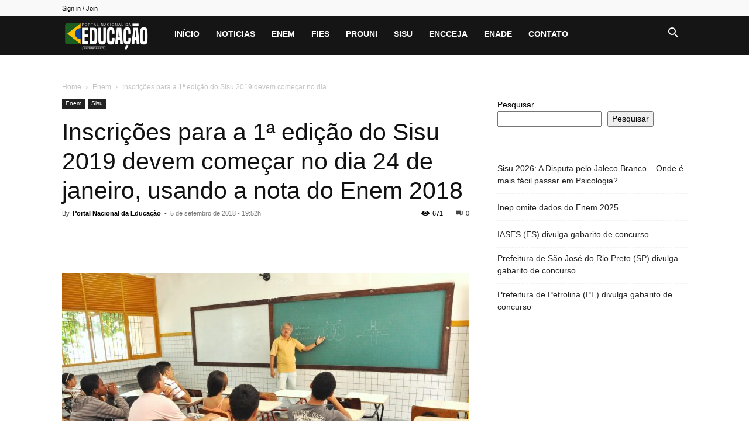

--- FILE ---
content_type: text/html; charset=UTF-8
request_url: https://portalpne.com/enem/inscricoes-para-a-1a-edicao-do-sisu-2019-devem-comecar-no-dia-24-de-janeiro/
body_size: 20665
content:
<!doctype html >
<!--[if IE 8]><html class="ie8" lang="en"> <![endif]-->
<!--[if IE 9]><html class="ie9" lang="en"> <![endif]-->
<!--[if gt IE 8]><!--><html lang="pt-BR"> <!--<![endif]--><head><title>Inscrições para a 1ª edição do Sisu 2019 devem começar no dia 24 de janeiro, usando a nota do Enem 2018</title><meta charset="UTF-8" /><meta name="viewport" content="width=device-width, initial-scale=1.0"><link rel="pingback" href="https://portalpne.com/xmlrpc.php" /><meta name='robots' content='index, follow, max-image-preview:large, max-snippet:-1, max-video-preview:-1' /><link rel="icon" type="image/png" href="https://portalpne.com/wp-content/uploads/2020/06/pne-portal-logo.png"><link rel="canonical" href="https://portalpne.com/sisu-enem/inscricoes-para-a-1a-edicao-do-sisu-2019-devem-comecar-no-dia-24-de-janeiro/" /><meta property="og:locale" content="pt_BR" /><meta property="og:type" content="article" /><meta property="og:title" content="Inscrições para a 1ª edição do Sisu 2019 devem começar no dia 24 de janeiro, usando a nota do Enem 2018" /><meta property="og:description" content="Atualizado em 05/09/2018 às 19h54. É através do Sistema de Seleção Unificado (Sisu) que os candidatos de instituições públicas de ensino superior disponibilizam diversas vagas para aqueles que participam do Enem, programa conhecido como Exame Nacional do Ensino Médio de responsabilidade gerencial do Instituto Nacional de Estudos e Pesquisas Educacionais Anísio Teixeira (Inep), em parceria com o MEC. A [&hellip;]" /><meta property="og:url" content="https://portalpne.com/sisu-enem/inscricoes-para-a-1a-edicao-do-sisu-2019-devem-comecar-no-dia-24-de-janeiro/" /><meta property="og:site_name" content="Portal PNE" /><meta property="article:published_time" content="2018-09-05T22:52:29+00:00" /><meta property="article:modified_time" content="2022-06-20T15:32:15+00:00" /><meta property="og:image" content="https://portalpne.com/wp-content/uploads/2018/09/pro.jpg" /><meta property="og:image:width" content="1600" /><meta property="og:image:height" content="1062" /><meta property="og:image:type" content="image/jpeg" /><meta name="author" content="Portal Nacional da Educação" /><meta name="twitter:card" content="summary_large_image" /><meta name="twitter:label1" content="Escrito por" /><meta name="twitter:data1" content="Portal Nacional da Educação" /><meta name="twitter:label2" content="Est. tempo de leitura" /><meta name="twitter:data2" content="1 minuto" /> <script type="application/ld+json" class="yoast-schema-graph">{"@context":"https://schema.org","@graph":[{"@type":"WebPage","@id":"https://portalpne.com/sisu-enem/inscricoes-para-a-1a-edicao-do-sisu-2019-devem-comecar-no-dia-24-de-janeiro/","url":"https://portalpne.com/sisu-enem/inscricoes-para-a-1a-edicao-do-sisu-2019-devem-comecar-no-dia-24-de-janeiro/","name":"Inscrições para a 1ª edição do Sisu 2019 devem começar no dia 24 de janeiro, usando a nota do Enem 2018","isPartOf":{"@id":"https://portalpne.com/#website"},"primaryImageOfPage":{"@id":"https://portalpne.com/sisu-enem/inscricoes-para-a-1a-edicao-do-sisu-2019-devem-comecar-no-dia-24-de-janeiro/#primaryimage"},"image":{"@id":"https://portalpne.com/sisu-enem/inscricoes-para-a-1a-edicao-do-sisu-2019-devem-comecar-no-dia-24-de-janeiro/#primaryimage"},"thumbnailUrl":"https://portalpne.com/wp-content/uploads/2018/09/pro.jpg","datePublished":"2018-09-05T22:52:29+00:00","dateModified":"2022-06-20T15:32:15+00:00","author":{"@id":"https://portalpne.com/#/schema/person/b4e49492d6e23b11ec2209ee08081613"},"breadcrumb":{"@id":"https://portalpne.com/sisu-enem/inscricoes-para-a-1a-edicao-do-sisu-2019-devem-comecar-no-dia-24-de-janeiro/#breadcrumb"},"inLanguage":"pt-BR","potentialAction":[{"@type":"ReadAction","target":["https://portalpne.com/sisu-enem/inscricoes-para-a-1a-edicao-do-sisu-2019-devem-comecar-no-dia-24-de-janeiro/"]}]},{"@type":"ImageObject","inLanguage":"pt-BR","@id":"https://portalpne.com/sisu-enem/inscricoes-para-a-1a-edicao-do-sisu-2019-devem-comecar-no-dia-24-de-janeiro/#primaryimage","url":"https://portalpne.com/wp-content/uploads/2018/09/pro.jpg","contentUrl":"https://portalpne.com/wp-content/uploads/2018/09/pro.jpg","width":1600,"height":1062},{"@type":"BreadcrumbList","@id":"https://portalpne.com/sisu-enem/inscricoes-para-a-1a-edicao-do-sisu-2019-devem-comecar-no-dia-24-de-janeiro/#breadcrumb","itemListElement":[{"@type":"ListItem","position":1,"name":"Início","item":"https://portalpne.com/"},{"@type":"ListItem","position":2,"name":"Inscrições para a 1ª edição do Sisu 2019 devem começar no dia 24 de janeiro, usando a nota do Enem 2018"}]},{"@type":"WebSite","@id":"https://portalpne.com/#website","url":"https://portalpne.com/","name":"Portal PNE","description":"Portal Nacional da Educação","potentialAction":[{"@type":"SearchAction","target":{"@type":"EntryPoint","urlTemplate":"https://portalpne.com/?s={search_term_string}"},"query-input":{"@type":"PropertyValueSpecification","valueRequired":true,"valueName":"search_term_string"}}],"inLanguage":"pt-BR"},{"@type":"Person","@id":"https://portalpne.com/#/schema/person/b4e49492d6e23b11ec2209ee08081613","name":"Portal Nacional da Educação","image":{"@type":"ImageObject","inLanguage":"pt-BR","@id":"https://portalpne.com/#/schema/person/image/","url":"https://portalpne.com/wp-content/uploads/2024/05/Perfil-do-Portal-1-96x96.jpg","contentUrl":"https://portalpne.com/wp-content/uploads/2024/05/Perfil-do-Portal-1-96x96.jpg","caption":"Portal Nacional da Educação"},"description":"Equipe de Redação","url":"https://portalpne.com/author/pedro/"}]}</script> <link rel="alternate" type="application/rss+xml" title="Feed para Portal PNE &raquo;" href="https://portalpne.com/feed/" /><link rel="alternate" type="application/rss+xml" title="Feed de comentários para Portal PNE &raquo;" href="https://portalpne.com/comments/feed/" /><link rel="alternate" type="application/rss+xml" title="Feed de comentários para Portal PNE &raquo; Inscrições para a 1ª edição do Sisu 2019 devem começar no dia 24 de janeiro, usando a nota do Enem 2018" href="https://portalpne.com/sisu-enem/inscricoes-para-a-1a-edicao-do-sisu-2019-devem-comecar-no-dia-24-de-janeiro/feed/" /><link rel="alternate" title="oEmbed (JSON)" type="application/json+oembed" href="https://portalpne.com/wp-json/oembed/1.0/embed?url=https%3A%2F%2Fportalpne.com%2Fsisu-enem%2Finscricoes-para-a-1a-edicao-do-sisu-2019-devem-comecar-no-dia-24-de-janeiro%2F" /><link rel="alternate" title="oEmbed (XML)" type="text/xml+oembed" href="https://portalpne.com/wp-json/oembed/1.0/embed?url=https%3A%2F%2Fportalpne.com%2Fsisu-enem%2Finscricoes-para-a-1a-edicao-do-sisu-2019-devem-comecar-no-dia-24-de-janeiro%2F&#038;format=xml" /><link data-optimized="2" rel="stylesheet" href="https://portalpne.com/wp-content/litespeed/css/4792191c2a56e219286bf36c0c4d7c1b.css?ver=b3349" /> <script type="text/javascript" src="https://portalpne.com/wp-includes/js/jquery/jquery.min.js" id="jquery-core-js"></script> <link rel="https://api.w.org/" href="https://portalpne.com/wp-json/" /><link rel="alternate" title="JSON" type="application/json" href="https://portalpne.com/wp-json/wp/v2/posts/3507" /><link rel="EditURI" type="application/rsd+xml" title="RSD" href="https://portalpne.com/xmlrpc.php?rsd" /><meta name="generator" content="WordPress 6.9" /><link rel='shortlink' href='https://portalpne.com/?p=3507' />
 <script src="https://www.googletagmanager.com/gtag/js?id=G-9T82Z2MLCF" defer data-deferred="1"></script> <script src="[data-uri]" defer></script> <meta name="lomadee-verification" content="22748315" /> <script type="application/ld+json">{
        "@context": "https://schema.org",
        "@type": "BreadcrumbList",
        "itemListElement": [
            {
                "@type": "ListItem",
                "position": 1,
                "item": {
                    "@type": "WebSite",
                    "@id": "https://portalpne.com/",
                    "name": "Home"
                }
            },
            {
                "@type": "ListItem",
                "position": 2,
                    "item": {
                    "@type": "WebPage",
                    "@id": "https://portalpne.com/enem/",
                    "name": "Enem"
                }
            }
            ,{
                "@type": "ListItem",
                "position": 3,
                    "item": {
                    "@type": "WebPage",
                    "@id": "https://portalpne.com/sisu-enem/inscricoes-para-a-1a-edicao-do-sisu-2019-devem-comecar-no-dia-24-de-janeiro/",
                    "name": "Inscrições para a 1ª edição do Sisu 2019 devem começar no dia..."                                
                }
            }    
        ]
    }</script> <link rel="icon" href="https://portalpne.com/wp-content/uploads/2022/01/cropped-portal-educacao-logo-1-32x32.png" sizes="32x32" /><link rel="icon" href="https://portalpne.com/wp-content/uploads/2022/01/cropped-portal-educacao-logo-1-192x192.png" sizes="192x192" /><link rel="apple-touch-icon" href="https://portalpne.com/wp-content/uploads/2022/01/cropped-portal-educacao-logo-1-180x180.png" /><meta name="msapplication-TileImage" content="https://portalpne.com/wp-content/uploads/2022/01/cropped-portal-educacao-logo-1-270x270.png" /><style></style><style id="tdw-css-placeholder"></style></head><body class="wp-singular post-template-default single single-post postid-3507 single-format-standard wp-theme-Newspaper td-standard-pack inscricoes-para-a-1a-edicao-do-sisu-2019-devem-comecar-no-dia-24-de-janeiro global-block-template-1 td-animation-stack-type0 td-full-layout" itemscope="itemscope" itemtype="https://schema.org/WebPage"><div class="td-scroll-up" data-style="style1"><i class="td-icon-menu-up"></i></div><div class="td-menu-background" style="visibility:hidden"></div><div id="td-mobile-nav" style="visibility:hidden"><div class="td-mobile-container"><div class="td-menu-socials-wrap"><div class="td-menu-socials"></div><div class="td-mobile-close">
<span><i class="td-icon-close-mobile"></i></span></div></div><div class="td-menu-login-section"><div class="td-guest-wrap"><div class="td-menu-login"><a id="login-link-mob">Sign in</a></div></div></div><div class="td-mobile-content"><div class="menu-top-container"><ul id="menu-top" class="td-mobile-main-menu"><li id="menu-item-31" class="menu-item menu-item-type-custom menu-item-object-custom menu-item-home menu-item-first menu-item-31"><a href="https://portalpne.com/">Início</a></li><li id="menu-item-1543" class="menu-item menu-item-type-taxonomy menu-item-object-category menu-item-1543"><a href="https://portalpne.com/noticia/">Noticias</a></li><li id="menu-item-25" class="menu-item menu-item-type-taxonomy menu-item-object-category current-post-ancestor current-menu-parent current-post-parent menu-item-has-children menu-item-25"><a href="https://portalpne.com/enem/">Enem<i class="td-icon-menu-right td-element-after"></i></a><ul class="sub-menu"><li id="menu-item-0" class="menu-item-0"><a href="https://portalpne.com/enem/especial-retrospectiva-redacao-enem/">ESPECIAL RETROSPECTIVA REDAÇÃO ENEM</a></li></ul></li><li id="menu-item-26" class="menu-item menu-item-type-taxonomy menu-item-object-category menu-item-26"><a href="https://portalpne.com/fies/">Fies</a></li><li id="menu-item-27" class="menu-item menu-item-type-taxonomy menu-item-object-category menu-item-27"><a href="https://portalpne.com/prouni/">Prouni</a></li><li id="menu-item-28" class="menu-item menu-item-type-taxonomy menu-item-object-category current-post-ancestor current-menu-parent current-post-parent menu-item-28"><a href="https://portalpne.com/sisu-enem/">Sisu</a></li><li id="menu-item-185" class="menu-item menu-item-type-taxonomy menu-item-object-category menu-item-185"><a href="https://portalpne.com/encceja/">ENCCEJA</a></li><li id="menu-item-186" class="menu-item menu-item-type-taxonomy menu-item-object-category menu-item-186"><a href="https://portalpne.com/enade/">ENADE</a></li><li id="menu-item-33723" class="menu-item menu-item-type-post_type menu-item-object-page menu-item-33723"><a href="https://portalpne.com/contato/">Contato</a></li></ul></div></div></div><div id="login-form-mobile" class="td-register-section"><div id="td-login-mob" class="td-login-animation td-login-hide-mob"><div class="td-login-close">
<span class="td-back-button"><i class="td-icon-read-down"></i></span><div class="td-login-title">Sign in</div><div class="td-mobile-close">
<span><i class="td-icon-close-mobile"></i></span></div></div><form class="td-login-form-wrap" action="#" method="post"><div class="td-login-panel-title"><span>Welcome!</span>Log into your account</div><div class="td_display_err"></div><div class="td-login-inputs"><input class="td-login-input" autocomplete="username" type="text" name="login_email" id="login_email-mob" value="" required><label for="login_email-mob">your username</label></div><div class="td-login-inputs"><input class="td-login-input" autocomplete="current-password" type="password" name="login_pass" id="login_pass-mob" value="" required><label for="login_pass-mob">your password</label></div>
<input type="button" name="login_button" id="login_button-mob" class="td-login-button" value="LOG IN"><div class="td-login-info-text">
<a href="#" id="forgot-pass-link-mob">Forgot your password?</a></div><div class="td-login-register-link"></div><div class="td-login-info-text"><a class="privacy-policy-link" href="https://portalpne.com/politica-de-privacidade/">Política de Privacidade</a></div></form></div><div id="td-forgot-pass-mob" class="td-login-animation td-login-hide-mob"><div class="td-forgot-pass-close">
<a href="#" aria-label="Back" class="td-back-button"><i class="td-icon-read-down"></i></a><div class="td-login-title">Password recovery</div></div><div class="td-login-form-wrap"><div class="td-login-panel-title">Recover your password</div><div class="td_display_err"></div><div class="td-login-inputs"><input class="td-login-input" type="text" name="forgot_email" id="forgot_email-mob" value="" required><label for="forgot_email-mob">your email</label></div>
<input type="button" name="forgot_button" id="forgot_button-mob" class="td-login-button" value="Send My Pass"></div></div></div></div><div class="td-search-background" style="visibility:hidden"></div><div class="td-search-wrap-mob" style="visibility:hidden"><div class="td-drop-down-search"><form method="get" class="td-search-form" action="https://portalpne.com/"><div class="td-search-close">
<span><i class="td-icon-close-mobile"></i></span></div><div role="search" class="td-search-input">
<span>Search</span>
<input id="td-header-search-mob" type="text" value="" name="s" autocomplete="off" /></div></form><div id="td-aj-search-mob" class="td-ajax-search-flex"></div></div></div><div id="td-outer-wrap" class="td-theme-wrap"><div class="tdc-header-wrap "><div class="td-header-wrap td-header-style-5 "><div class="td-header-top-menu-full td-container-wrap "><div class="td-container td-header-row td-header-top-menu"><div class="top-bar-style-1"><div class="td-header-sp-top-menu"><ul class="top-header-menu td_ul_login"><li class="menu-item"><a class="td-login-modal-js menu-item" href="#login-form" data-effect="mpf-td-login-effect">Sign in / Join</a><span class="td-sp-ico-login td_sp_login_ico_style"></span></li></ul></div><div class="td-header-sp-top-widget"></div></div><div id="login-form" class="white-popup-block mfp-hide mfp-with-anim td-login-modal-wrap"><div class="td-login-wrap">
<a href="#" aria-label="Back" class="td-back-button"><i class="td-icon-modal-back"></i></a><div id="td-login-div" class="td-login-form-div td-display-block"><div class="td-login-panel-title">Sign in</div><div class="td-login-panel-descr">Welcome! Log into your account</div><div class="td_display_err"></div><form id="loginForm" action="#" method="post"><div class="td-login-inputs"><input class="td-login-input" autocomplete="username" type="text" name="login_email" id="login_email" value="" required><label for="login_email">your username</label></div><div class="td-login-inputs"><input class="td-login-input" autocomplete="current-password" type="password" name="login_pass" id="login_pass" value="" required><label for="login_pass">your password</label></div>
<input type="button"  name="login_button" id="login_button" class="wpb_button btn td-login-button" value="Login"></form><div class="td-login-info-text"><a href="#" id="forgot-pass-link">Forgot your password? Get help</a></div><div class="td-login-info-text"><a class="privacy-policy-link" href="https://portalpne.com/politica-de-privacidade/">Política de Privacidade</a></div></div><div id="td-forgot-pass-div" class="td-login-form-div td-display-none"><div class="td-login-panel-title">Password recovery</div><div class="td-login-panel-descr">Recover your password</div><div class="td_display_err"></div><form id="forgotpassForm" action="#" method="post"><div class="td-login-inputs"><input class="td-login-input" type="text" name="forgot_email" id="forgot_email" value="" required><label for="forgot_email">your email</label></div>
<input type="button" name="forgot_button" id="forgot_button" class="wpb_button btn td-login-button" value="Send My Password"></form><div class="td-login-info-text">A password will be e-mailed to you.</div></div></div></div></div></div><div class="td-header-menu-wrap-full td-container-wrap "><div class="td-header-menu-wrap "><div class="td-container td-header-row td-header-main-menu black-menu"><div id="td-header-menu" role="navigation"><div id="td-top-mobile-toggle"><a href="#" role="button" aria-label="Menu"><i class="td-icon-font td-icon-mobile"></i></a></div><div class="td-main-menu-logo td-logo-in-menu">
<a class="td-mobile-logo td-sticky-disable" aria-label="Logo" href="https://portalpne.com/">
<img data-lazyloaded="1" src="[data-uri]" class="td-retina-data" data-retina="https://portalpne.com/wp-content/uploads/2022/01/cropped-LOGO-PNE-MOBILE-PRETA.png" data-src="https://portalpne.com/wp-content/uploads/2022/01/cropped-LOGO-PNE-MOBILE-PRETA.png" alt="Portal PNE"  width="280" height="96"/><noscript><img class="td-retina-data" data-retina="https://portalpne.com/wp-content/uploads/2022/01/cropped-LOGO-PNE-MOBILE-PRETA.png" src="https://portalpne.com/wp-content/uploads/2022/01/cropped-LOGO-PNE-MOBILE-PRETA.png" alt="Portal PNE"  width="280" height="96"/></noscript>
</a>
<a class="td-header-logo td-sticky-disable" aria-label="Logo" href="https://portalpne.com/">
<img data-lazyloaded="1" src="[data-uri]" class="td-retina-data" data-retina="https://portalpne.com/wp-content/uploads/2022/01/PNE-LOGO-2022.png" data-src="https://portalpne.com/wp-content/uploads/2022/01/PNE-EDUCA-LOGO-MOBILE.png" alt="Portal PNE"  width="280" height="96"/><noscript><img class="td-retina-data" data-retina="https://portalpne.com/wp-content/uploads/2022/01/PNE-LOGO-2022.png" src="https://portalpne.com/wp-content/uploads/2022/01/PNE-EDUCA-LOGO-MOBILE.png" alt="Portal PNE"  width="280" height="96"/></noscript>
<span class="td-visual-hidden">Portal PNE</span>
</a></div><div class="menu-top-container"><ul id="menu-top-1" class="sf-menu"><li class="menu-item menu-item-type-custom menu-item-object-custom menu-item-home menu-item-first td-menu-item td-normal-menu menu-item-31"><a href="https://portalpne.com/">Início</a></li><li class="menu-item menu-item-type-taxonomy menu-item-object-category td-menu-item td-normal-menu menu-item-1543"><a href="https://portalpne.com/noticia/">Noticias</a></li><li class="menu-item menu-item-type-taxonomy menu-item-object-category current-post-ancestor current-menu-parent current-post-parent td-menu-item td-mega-menu menu-item-25"><a href="https://portalpne.com/enem/">Enem</a><ul class="sub-menu"><li class="menu-item-0"><div class="td-container-border"><div class="td-mega-grid"><div class="td_block_wrap td_block_mega_menu tdi_1 td_with_ajax_pagination td-pb-border-top td_block_template_1"  data-td-block-uid="tdi_1" ><script src="[data-uri]" defer></script><div class="td_mega_menu_sub_cats"><div class="block-mega-child-cats"><a class="cur-sub-cat mega-menu-sub-cat-tdi_1" id="tdi_2" data-td_block_id="tdi_1" data-td_filter_value="" href="https://portalpne.com/enem/">All</a><a class="mega-menu-sub-cat-tdi_1"  id="tdi_3" data-td_block_id="tdi_1" data-td_filter_value="40" href="https://portalpne.com/enem/especial-retrospectiva-redacao-enem/">ESPECIAL RETROSPECTIVA REDAÇÃO ENEM</a></div></div><div id=tdi_1 class="td_block_inner"><div class="td-mega-row"><div class="td-mega-span"><div class="td_module_mega_menu td-animation-stack td_mod_mega_menu"><div class="td-module-image"><div class="td-module-thumb"><a href="https://portalpne.com/enem/inep-omite-dados-do-enem-2025/"  rel="bookmark" class="td-image-wrap " title="Inep omite dados do Enem 2025" ><img class="entry-thumb" src="[data-uri]" alt="" title="Inep omite dados do Enem 2025" data-type="image_tag" data-img-url="https://portalpne.com/wp-content/uploads/2025/11/WhatsApp-Image-2025-11-16-at-21.10.52-2-218x150.jpeg"  width="218" height="150" /></a></div></div><div class="item-details"><h3 class="entry-title td-module-title"><a href="https://portalpne.com/enem/inep-omite-dados-do-enem-2025/"  rel="bookmark" title="Inep omite dados do Enem 2025">Inep omite dados do Enem 2025</a></h3></div></div></div><div class="td-mega-span"><div class="td_module_mega_menu td-animation-stack td_mod_mega_menu"><div class="td-module-image"><div class="td-module-thumb"><a href="https://portalpne.com/enem/nordeste-lidera-o-ranking-com-estudantes-com-nota-maxima-na-prova-de-redacao-do-enem-2025/"  rel="bookmark" class="td-image-wrap " title="Nordeste lidera o ranking com estudantes com nota máxima na prova de redação do Enem 2025" ><img class="entry-thumb" src="[data-uri]" alt="" title="Nordeste lidera o ranking com estudantes com nota máxima na prova de redação do Enem 2025" data-type="image_tag" data-img-url="https://portalpne.com/wp-content/uploads/2025/11/WhatsApp-Image-2025-11-09-at-18.32.43-218x150.jpeg"  width="218" height="150" /></a></div></div><div class="item-details"><h3 class="entry-title td-module-title"><a href="https://portalpne.com/enem/nordeste-lidera-o-ranking-com-estudantes-com-nota-maxima-na-prova-de-redacao-do-enem-2025/"  rel="bookmark" title="Nordeste lidera o ranking com estudantes com nota máxima na prova de redação do Enem 2025">Nordeste lidera o ranking com estudantes com nota máxima na prova&#8230;</a></h3></div></div></div><div class="td-mega-span"><div class="td_module_mega_menu td-animation-stack td_mod_mega_menu"><div class="td-module-image"><div class="td-module-thumb"><a href="https://portalpne.com/enem/medicina-lidera-as-maiores-notas-de-corte-na-ufrn-veja-perspectiva-para-o-sisu-2026/"  rel="bookmark" class="td-image-wrap " title="Medicina lidera as maiores notas de corte na UFRN; Veja perspectiva para o Sisu 2026" ><img class="entry-thumb" src="[data-uri]" alt="" title="Medicina lidera as maiores notas de corte na UFRN; Veja perspectiva para o Sisu 2026" data-type="image_tag" data-img-url="https://portalpne.com/wp-content/uploads/2022/06/UFRN-Universidade-Federal-do-Rio-Grande-do-Norte-218x150.jpg"  width="218" height="150" /></a></div></div><div class="item-details"><h3 class="entry-title td-module-title"><a href="https://portalpne.com/enem/medicina-lidera-as-maiores-notas-de-corte-na-ufrn-veja-perspectiva-para-o-sisu-2026/"  rel="bookmark" title="Medicina lidera as maiores notas de corte na UFRN; Veja perspectiva para o Sisu 2026">Medicina lidera as maiores notas de corte na UFRN; Veja perspectiva&#8230;</a></h3></div></div></div><div class="td-mega-span"><div class="td_module_mega_menu td-animation-stack td_mod_mega_menu"><div class="td-module-image"><div class="td-module-thumb"><a href="https://portalpne.com/enem/resultado-do-enem-2025-sera-divulgado-nesta-sexta-feira-dia-16/"  rel="bookmark" class="td-image-wrap " title="Resultado do Enem 2025 será divulgado nesta sexta-feira, dia 16" ><img class="entry-thumb" src="[data-uri]" alt="" title="Resultado do Enem 2025 será divulgado nesta sexta-feira, dia 16" data-type="image_tag" data-img-url="https://portalpne.com/wp-content/uploads/2025/07/enem-218x150.png"  width="218" height="150" /></a></div></div><div class="item-details"><h3 class="entry-title td-module-title"><a href="https://portalpne.com/enem/resultado-do-enem-2025-sera-divulgado-nesta-sexta-feira-dia-16/"  rel="bookmark" title="Resultado do Enem 2025 será divulgado nesta sexta-feira, dia 16">Resultado do Enem 2025 será divulgado nesta sexta-feira, dia 16</a></h3></div></div></div></div></div><div class="td-next-prev-wrap"><a href="#" class="td-ajax-prev-page ajax-page-disabled" aria-label="prev-page" id="prev-page-tdi_1" data-td_block_id="tdi_1"><i class="td-next-prev-icon td-icon-font td-icon-menu-left"></i></a><a href="#"  class="td-ajax-next-page" aria-label="next-page" id="next-page-tdi_1" data-td_block_id="tdi_1"><i class="td-next-prev-icon td-icon-font td-icon-menu-right"></i></a></div><div class="clearfix"></div></div></div></div></li></ul></li><li class="menu-item menu-item-type-taxonomy menu-item-object-category td-menu-item td-mega-menu menu-item-26"><a href="https://portalpne.com/fies/">Fies</a><ul class="sub-menu"><li class="menu-item-0"><div class="td-container-border"><div class="td-mega-grid"><div class="td_block_wrap td_block_mega_menu tdi_4 td-no-subcats td_with_ajax_pagination td-pb-border-top td_block_template_1"  data-td-block-uid="tdi_4" ><script src="[data-uri]" defer></script><div id=tdi_4 class="td_block_inner"><div class="td-mega-row"><div class="td-mega-span"><div class="td_module_mega_menu td-animation-stack td_mod_mega_menu"><div class="td-module-image"><div class="td-module-thumb"><a href="https://portalpne.com/enem/ja-tem-data-prevista-para-o-sisu-prouni-e-o-fies-2026/"  rel="bookmark" class="td-image-wrap " title="Já tem data prevista para o Sisu, ProUni e o Fies 2026" ><img class="entry-thumb" src="[data-uri]" alt="" title="Já tem data prevista para o Sisu, ProUni e o Fies 2026" data-type="image_tag" data-img-url="https://portalpne.com/wp-content/uploads/2025/01/portal-unico-capa-1-1-218x150.jpg"  width="218" height="150" /></a></div></div><div class="item-details"><h3 class="entry-title td-module-title"><a href="https://portalpne.com/enem/ja-tem-data-prevista-para-o-sisu-prouni-e-o-fies-2026/"  rel="bookmark" title="Já tem data prevista para o Sisu, ProUni e o Fies 2026">Já tem data prevista para o Sisu, ProUni e o Fies&#8230;</a></h3></div></div></div><div class="td-mega-span"><div class="td_module_mega_menu td-animation-stack td_mod_mega_menu"><div class="td-module-image"><div class="td-module-thumb"><a href="https://portalpne.com/noticia/portal-nacional-da-educacao-esta-nos-grupos-de-whatsapp-veja-como-participar/"  rel="bookmark" class="td-image-wrap " title="Portal Nacional da Educação está nos Grupos de WhatsApp; veja como participar" ><img class="entry-thumb" src="[data-uri]" alt="" title="Portal Nacional da Educação está nos Grupos de WhatsApp; veja como participar" data-type="image_tag" data-img-url="https://portalpne.com/wp-content/uploads/2025/01/whatsapp--218x150.jpg"  width="218" height="150" /></a></div></div><div class="item-details"><h3 class="entry-title td-module-title"><a href="https://portalpne.com/noticia/portal-nacional-da-educacao-esta-nos-grupos-de-whatsapp-veja-como-participar/"  rel="bookmark" title="Portal Nacional da Educação está nos Grupos de WhatsApp; veja como participar">Portal Nacional da Educação está nos Grupos de WhatsApp; veja como&#8230;</a></h3></div></div></div><div class="td-mega-span"><div class="td_module_mega_menu td-animation-stack td_mod_mega_menu"><div class="td-module-image"><div class="td-module-thumb"><a href="https://portalpne.com/fies/fies-divulga-edital-do-segundo-semestre-de-2024/"  rel="bookmark" class="td-image-wrap " title="Fies divulga edital do segundo semestre de 2024, nesta quarta-feira" ><img class="entry-thumb" src="[data-uri]" alt="" title="Fies divulga edital do segundo semestre de 2024, nesta quarta-feira" data-type="image_tag" data-img-url="https://portalpne.com/wp-content/uploads/2024/01/1_688686-31899114-218x150.jpg"  width="218" height="150" /></a></div></div><div class="item-details"><h3 class="entry-title td-module-title"><a href="https://portalpne.com/fies/fies-divulga-edital-do-segundo-semestre-de-2024/"  rel="bookmark" title="Fies divulga edital do segundo semestre de 2024, nesta quarta-feira">Fies divulga edital do segundo semestre de 2024, nesta quarta-feira</a></h3></div></div></div><div class="td-mega-span"><div class="td_module_mega_menu td-animation-stack td_mod_mega_menu"><div class="td-module-image"><div class="td-module-thumb"><a href="https://portalpne.com/fies/vai-ter-o-prouni-e-o-fies-2024-2/"  rel="bookmark" class="td-image-wrap " title="Vai ter o ProUni e o Fies 2024/2?" ><img class="entry-thumb" src="[data-uri]" alt="" title="Vai ter o ProUni e o Fies 2024/2?" data-type="image_tag" data-img-url="https://portalpne.com/wp-content/uploads/2024/02/WhatsApp-Image-2024-02-28-at-22.21.19-218x150.jpeg"  width="218" height="150" /></a></div></div><div class="item-details"><h3 class="entry-title td-module-title"><a href="https://portalpne.com/fies/vai-ter-o-prouni-e-o-fies-2024-2/"  rel="bookmark" title="Vai ter o ProUni e o Fies 2024/2?">Vai ter o ProUni e o Fies 2024/2?</a></h3></div></div></div><div class="td-mega-span"><div class="td_module_mega_menu td-animation-stack td_mod_mega_menu"><div class="td-module-image"><div class="td-module-thumb"><a href="https://portalpne.com/enem/possiveis-datas-de-inscricoes-para-a-1a-edicao-do-sisu-prouni-e-do-fies-2024/"  rel="bookmark" class="td-image-wrap " title="Possíveis datas de inscrições para a 1ª edição do Sisu, ProUni e do Fies 2024" ><img class="entry-thumb" src="[data-uri]" alt="" title="Possíveis datas de inscrições para a 1ª edição do Sisu, ProUni e do Fies 2024" data-type="image_tag" data-img-url="https://portalpne.com/wp-content/uploads/2023/08/8abr2019-predio-do-ministerio-da-educacao-mec-1555968090595_v2_750x421-218x150.jpg"  width="218" height="150" /></a></div></div><div class="item-details"><h3 class="entry-title td-module-title"><a href="https://portalpne.com/enem/possiveis-datas-de-inscricoes-para-a-1a-edicao-do-sisu-prouni-e-do-fies-2024/"  rel="bookmark" title="Possíveis datas de inscrições para a 1ª edição do Sisu, ProUni e do Fies 2024">Possíveis datas de inscrições para a 1ª edição do Sisu, ProUni&#8230;</a></h3></div></div></div></div></div><div class="td-next-prev-wrap"><a href="#" class="td-ajax-prev-page ajax-page-disabled" aria-label="prev-page" id="prev-page-tdi_4" data-td_block_id="tdi_4"><i class="td-next-prev-icon td-icon-font td-icon-menu-left"></i></a><a href="#"  class="td-ajax-next-page" aria-label="next-page" id="next-page-tdi_4" data-td_block_id="tdi_4"><i class="td-next-prev-icon td-icon-font td-icon-menu-right"></i></a></div><div class="clearfix"></div></div></div></div></li></ul></li><li class="menu-item menu-item-type-taxonomy menu-item-object-category td-menu-item td-mega-menu menu-item-27"><a href="https://portalpne.com/prouni/">Prouni</a><ul class="sub-menu"><li class="menu-item-0"><div class="td-container-border"><div class="td-mega-grid"><div class="td_block_wrap td_block_mega_menu tdi_5 td-no-subcats td_with_ajax_pagination td-pb-border-top td_block_template_1"  data-td-block-uid="tdi_5" ><script src="[data-uri]" defer></script><div id=tdi_5 class="td_block_inner"><div class="td-mega-row"><div class="td-mega-span"><div class="td_module_mega_menu td-animation-stack td_mod_mega_menu"><div class="td-module-image"><div class="td-module-thumb"><a href="https://portalpne.com/enem/universidades-privadas-ja-podem-fazer-a-adesao-do-prouni-2025-2/"  rel="bookmark" class="td-image-wrap " title="Universidades Privadas já podem fazer a adesão do ProUni 2025/2" ><img class="entry-thumb" src="[data-uri]" alt="" title="Universidades Privadas já podem fazer a adesão do ProUni 2025/2" data-type="image_tag" data-img-url="https://portalpne.com/wp-content/uploads/2025/05/portal-unico-capa-1-1-218x150.jpg"  width="218" height="150" /></a></div></div><div class="item-details"><h3 class="entry-title td-module-title"><a href="https://portalpne.com/enem/universidades-privadas-ja-podem-fazer-a-adesao-do-prouni-2025-2/"  rel="bookmark" title="Universidades Privadas já podem fazer a adesão do ProUni 2025/2">Universidades Privadas já podem fazer a adesão do ProUni 2025/2</a></h3></div></div></div><div class="td-mega-span"><div class="td_module_mega_menu td-animation-stack td_mod_mega_menu"><div class="td-module-image"><div class="td-module-thumb"><a href="https://portalpne.com/enem/ja-tem-data-prevista-para-o-sisu-prouni-e-o-fies-2026/"  rel="bookmark" class="td-image-wrap " title="Já tem data prevista para o Sisu, ProUni e o Fies 2026" ><img class="entry-thumb" src="[data-uri]" alt="" title="Já tem data prevista para o Sisu, ProUni e o Fies 2026" data-type="image_tag" data-img-url="https://portalpne.com/wp-content/uploads/2025/01/portal-unico-capa-1-1-218x150.jpg"  width="218" height="150" /></a></div></div><div class="item-details"><h3 class="entry-title td-module-title"><a href="https://portalpne.com/enem/ja-tem-data-prevista-para-o-sisu-prouni-e-o-fies-2026/"  rel="bookmark" title="Já tem data prevista para o Sisu, ProUni e o Fies 2026">Já tem data prevista para o Sisu, ProUni e o Fies&#8230;</a></h3></div></div></div><div class="td-mega-span"><div class="td_module_mega_menu td-animation-stack td_mod_mega_menu"><div class="td-module-image"><div class="td-module-thumb"><a href="https://portalpne.com/prouni/resultado-do-prouni-2025-sera-divulgado-amanha-apos-as-9h/"  rel="bookmark" class="td-image-wrap " title="Resultado do ProUni 2025 será divulgado hoje! Acompanhe atualizações e lista dos aprovados" ><img class="entry-thumb" src="[data-uri]" alt="" title="Resultado do ProUni 2025 será divulgado hoje! Acompanhe atualizações e lista dos aprovados" data-type="image_tag" data-img-url="https://portalpne.com/wp-content/uploads/2025/02/WhatsApp-Image-2025-02-02-at-17.41.03-218x150.jpeg"  width="218" height="150" /></a></div></div><div class="item-details"><h3 class="entry-title td-module-title"><a href="https://portalpne.com/prouni/resultado-do-prouni-2025-sera-divulgado-amanha-apos-as-9h/"  rel="bookmark" title="Resultado do ProUni 2025 será divulgado hoje! Acompanhe atualizações e lista dos aprovados">Resultado do ProUni 2025 será divulgado hoje! Acompanhe atualizações e lista&#8230;</a></h3></div></div></div><div class="td-mega-span"><div class="td_module_mega_menu td-animation-stack td_mod_mega_menu"><div class="td-module-image"><div class="td-module-thumb"><a href="https://portalpne.com/prouni/resultado-prouni-2025-acompanhe-divulgacao-da-1a-chamada/"  rel="bookmark" class="td-image-wrap " title="Resultado Prouni 2025! Acompanhe divulgação da 1ª Chamada" ><img class="entry-thumb" src="[data-uri]" alt="" title="Resultado Prouni 2025! Acompanhe divulgação da 1ª Chamada" data-type="image_tag" data-img-url="https://portalpne.com/wp-content/uploads/2025/02/resultado-prouni-2025-218x150.jpg"  width="218" height="150" /></a></div></div><div class="item-details"><h3 class="entry-title td-module-title"><a href="https://portalpne.com/prouni/resultado-prouni-2025-acompanhe-divulgacao-da-1a-chamada/"  rel="bookmark" title="Resultado Prouni 2025! Acompanhe divulgação da 1ª Chamada">Resultado Prouni 2025! Acompanhe divulgação da 1ª Chamada</a></h3></div></div></div><div class="td-mega-span"><div class="td_module_mega_menu td-animation-stack td_mod_mega_menu"><div class="td-module-image"><div class="td-module-thumb"><a href="https://portalpne.com/noticia/portal-nacional-da-educacao-esta-nos-grupos-de-whatsapp-veja-como-participar/"  rel="bookmark" class="td-image-wrap " title="Portal Nacional da Educação está nos Grupos de WhatsApp; veja como participar" ><img class="entry-thumb" src="[data-uri]" alt="" title="Portal Nacional da Educação está nos Grupos de WhatsApp; veja como participar" data-type="image_tag" data-img-url="https://portalpne.com/wp-content/uploads/2025/01/whatsapp--218x150.jpg"  width="218" height="150" /></a></div></div><div class="item-details"><h3 class="entry-title td-module-title"><a href="https://portalpne.com/noticia/portal-nacional-da-educacao-esta-nos-grupos-de-whatsapp-veja-como-participar/"  rel="bookmark" title="Portal Nacional da Educação está nos Grupos de WhatsApp; veja como participar">Portal Nacional da Educação está nos Grupos de WhatsApp; veja como&#8230;</a></h3></div></div></div></div></div><div class="td-next-prev-wrap"><a href="#" class="td-ajax-prev-page ajax-page-disabled" aria-label="prev-page" id="prev-page-tdi_5" data-td_block_id="tdi_5"><i class="td-next-prev-icon td-icon-font td-icon-menu-left"></i></a><a href="#"  class="td-ajax-next-page" aria-label="next-page" id="next-page-tdi_5" data-td_block_id="tdi_5"><i class="td-next-prev-icon td-icon-font td-icon-menu-right"></i></a></div><div class="clearfix"></div></div></div></div></li></ul></li><li class="menu-item menu-item-type-taxonomy menu-item-object-category current-post-ancestor current-menu-parent current-post-parent td-menu-item td-mega-menu menu-item-28"><a href="https://portalpne.com/sisu-enem/">Sisu</a><ul class="sub-menu"><li class="menu-item-0"><div class="td-container-border"><div class="td-mega-grid"><div class="td_block_wrap td_block_mega_menu tdi_6 td-no-subcats td_with_ajax_pagination td-pb-border-top td_block_template_1"  data-td-block-uid="tdi_6" ><script src="[data-uri]" defer></script><div id=tdi_6 class="td_block_inner"><div class="td-mega-row"><div class="td-mega-span"><div class="td_module_mega_menu td-animation-stack td_mod_mega_menu"><div class="td-module-image"><div class="td-module-thumb"><a href="https://portalpne.com/sisu-enem/sisu-2026-psicologia-ranking-maiores-menores-notas/"  rel="bookmark" class="td-image-wrap " title="Sisu 2026: A Disputa pelo Jaleco Branco – Onde é mais fácil passar em Psicologia?" ><img class="entry-thumb" src="[data-uri]" alt="notas de corte sisu" title="Sisu 2026: A Disputa pelo Jaleco Branco – Onde é mais fácil passar em Psicologia?" data-type="image_tag" data-img-url="https://portalpne.com/wp-content/uploads/2021/02/notas-de-corte-sisu-tableau-218x150.png"  width="218" height="150" /></a></div></div><div class="item-details"><h3 class="entry-title td-module-title"><a href="https://portalpne.com/sisu-enem/sisu-2026-psicologia-ranking-maiores-menores-notas/"  rel="bookmark" title="Sisu 2026: A Disputa pelo Jaleco Branco – Onde é mais fácil passar em Psicologia?">Sisu 2026: A Disputa pelo Jaleco Branco – Onde é mais&#8230;</a></h3></div></div></div><div class="td-mega-span"><div class="td_module_mega_menu td-animation-stack td_mod_mega_menu"><div class="td-module-image"><div class="td-module-thumb"><a href="https://portalpne.com/sisu-enem/quer-cursar-zootecnia-com-a-nota-do-enem-veja-aas-maiores-e-menores-notas-de-corte/"  rel="bookmark" class="td-image-wrap " title="Quer cursar Zootecnia com a nota do Enem? Veja as maiores e menores notas de corte" ><img class="entry-thumb" src="[data-uri]" alt="" title="Quer cursar Zootecnia com a nota do Enem? Veja as maiores e menores notas de corte" data-type="image_tag" data-img-url="https://portalpne.com/wp-content/uploads/2024/12/sisu-2025-notas-de-corte-218x150.jpg"  width="218" height="150" /></a></div></div><div class="item-details"><h3 class="entry-title td-module-title"><a href="https://portalpne.com/sisu-enem/quer-cursar-zootecnia-com-a-nota-do-enem-veja-aas-maiores-e-menores-notas-de-corte/"  rel="bookmark" title="Quer cursar Zootecnia com a nota do Enem? Veja as maiores e menores notas de corte">Quer cursar Zootecnia com a nota do Enem? Veja as maiores&#8230;</a></h3></div></div></div><div class="td-mega-span"><div class="td_module_mega_menu td-animation-stack td_mod_mega_menu"><div class="td-module-image"><div class="td-module-thumb"><a href="https://portalpne.com/sisu-enem/maiores-e-menores-notas-de-corte-para-medicina-no-sisu-calcule-suas-chances-no-sisu-2026/"  rel="bookmark" class="td-image-wrap " title="Maiores e Menores notas de corte para Medicina no Sisu; calcule suas chances no Sisu 2026" ><img class="entry-thumb" src="[data-uri]" alt="" title="Maiores e Menores notas de corte para Medicina no Sisu; calcule suas chances no Sisu 2026" data-type="image_tag" data-img-url="https://portalpne.com/wp-content/uploads/2025/01/vagas-medicina-sisu-218x150.jpg"  width="218" height="150" /></a></div></div><div class="item-details"><h3 class="entry-title td-module-title"><a href="https://portalpne.com/sisu-enem/maiores-e-menores-notas-de-corte-para-medicina-no-sisu-calcule-suas-chances-no-sisu-2026/"  rel="bookmark" title="Maiores e Menores notas de corte para Medicina no Sisu; calcule suas chances no Sisu 2026">Maiores e Menores notas de corte para Medicina no Sisu; calcule&#8230;</a></h3></div></div></div><div class="td-mega-span"><div class="td_module_mega_menu td-animation-stack td_mod_mega_menu"><div class="td-module-image"><div class="td-module-thumb"><a href="https://portalpne.com/sisu-enem/notas-de-corte-ufc-no-sisu-2026-veja-cursos-mais-concorridos-e-calcule-suas-chances/"  rel="bookmark" class="td-image-wrap " title="Notas de corte UFC no Sisu 2026; veja cursos mais concorridos e calcule suas chances" ><img class="entry-thumb" src="[data-uri]" alt="ufc no sisu" title="Notas de corte UFC no Sisu 2026; veja cursos mais concorridos e calcule suas chances" data-type="image_tag" data-img-url="https://portalpne.com/wp-content/uploads/2021/02/ufc-no-sisu-notas-de-corte-218x150.png"  width="218" height="150" /></a></div></div><div class="item-details"><h3 class="entry-title td-module-title"><a href="https://portalpne.com/sisu-enem/notas-de-corte-ufc-no-sisu-2026-veja-cursos-mais-concorridos-e-calcule-suas-chances/"  rel="bookmark" title="Notas de corte UFC no Sisu 2026; veja cursos mais concorridos e calcule suas chances">Notas de corte UFC no Sisu 2026; veja cursos mais concorridos&#8230;</a></h3></div></div></div><div class="td-mega-span"><div class="td_module_mega_menu td-animation-stack td_mod_mega_menu"><div class="td-module-image"><div class="td-module-thumb"><a href="https://portalpne.com/sisu-enem/notas-de-corte-ufrj-sisu-2026-confira-cursos-com-maiores-e-menoires-notas/"  rel="bookmark" class="td-image-wrap " title="Notas de Corte UFRJ Sisu 2026: confira cursos com maiores e menores notas" ><img class="entry-thumb" src="[data-uri]" alt="" title="Notas de Corte UFRJ Sisu 2026: confira cursos com maiores e menores notas" data-type="image_tag" data-img-url="https://portalpne.com/wp-content/uploads/2025/01/aprovado-ufrj-sisu-218x150.jpg"  width="218" height="150" /></a></div></div><div class="item-details"><h3 class="entry-title td-module-title"><a href="https://portalpne.com/sisu-enem/notas-de-corte-ufrj-sisu-2026-confira-cursos-com-maiores-e-menoires-notas/"  rel="bookmark" title="Notas de Corte UFRJ Sisu 2026: confira cursos com maiores e menores notas">Notas de Corte UFRJ Sisu 2026: confira cursos com maiores e&#8230;</a></h3></div></div></div></div></div><div class="td-next-prev-wrap"><a href="#" class="td-ajax-prev-page ajax-page-disabled" aria-label="prev-page" id="prev-page-tdi_6" data-td_block_id="tdi_6"><i class="td-next-prev-icon td-icon-font td-icon-menu-left"></i></a><a href="#"  class="td-ajax-next-page" aria-label="next-page" id="next-page-tdi_6" data-td_block_id="tdi_6"><i class="td-next-prev-icon td-icon-font td-icon-menu-right"></i></a></div><div class="clearfix"></div></div></div></div></li></ul></li><li class="menu-item menu-item-type-taxonomy menu-item-object-category td-menu-item td-mega-menu menu-item-185"><a href="https://portalpne.com/encceja/">ENCCEJA</a><ul class="sub-menu"><li class="menu-item-0"><div class="td-container-border"><div class="td-mega-grid"><div class="td_block_wrap td_block_mega_menu tdi_7 td-no-subcats td_with_ajax_pagination td-pb-border-top td_block_template_1"  data-td-block-uid="tdi_7" ><script src="[data-uri]" defer></script><div id=tdi_7 class="td_block_inner"><div class="td-mega-row"><div class="td-mega-span"><div class="td_module_mega_menu td-animation-stack td_mod_mega_menu"><div class="td-module-image"><div class="td-module-thumb"><a href="https://portalpne.com/enem/portal-nacional-da-educacao-e-a-deputada-professora-goreth-estabeleca-proibicao-do-uso-de-equipamentos-eletronicos-nos-locais-de-provas-do-enem-encceja-e-do-enade/"  rel="bookmark" class="td-image-wrap " title="Deputada solicita proibição do uso de equipamentos eletrônicos nos locais de provas do Enem, Encceja e do Enade" ><img class="entry-thumb" src="[data-uri]" alt="" title="Deputada solicita proibição do uso de equipamentos eletrônicos nos locais de provas do Enem, Encceja e do Enade" data-type="image_tag" data-img-url="https://portalpne.com/wp-content/uploads/2025/02/enem-218x150.png"  width="218" height="150" /></a></div></div><div class="item-details"><h3 class="entry-title td-module-title"><a href="https://portalpne.com/enem/portal-nacional-da-educacao-e-a-deputada-professora-goreth-estabeleca-proibicao-do-uso-de-equipamentos-eletronicos-nos-locais-de-provas-do-enem-encceja-e-do-enade/"  rel="bookmark" title="Deputada solicita proibição do uso de equipamentos eletrônicos nos locais de provas do Enem, Encceja e do Enade">Deputada solicita proibição do uso de equipamentos eletrônicos nos locais de&#8230;</a></h3></div></div></div><div class="td-mega-span"><div class="td_module_mega_menu td-animation-stack td_mod_mega_menu"><div class="td-module-image"><div class="td-module-thumb"><a href="https://portalpne.com/noticia/portal-nacional-da-educacao-esta-nos-grupos-de-whatsapp-veja-como-participar/"  rel="bookmark" class="td-image-wrap " title="Portal Nacional da Educação está nos Grupos de WhatsApp; veja como participar" ><img class="entry-thumb" src="[data-uri]" alt="" title="Portal Nacional da Educação está nos Grupos de WhatsApp; veja como participar" data-type="image_tag" data-img-url="https://portalpne.com/wp-content/uploads/2025/01/whatsapp--218x150.jpg"  width="218" height="150" /></a></div></div><div class="item-details"><h3 class="entry-title td-module-title"><a href="https://portalpne.com/noticia/portal-nacional-da-educacao-esta-nos-grupos-de-whatsapp-veja-como-participar/"  rel="bookmark" title="Portal Nacional da Educação está nos Grupos de WhatsApp; veja como participar">Portal Nacional da Educação está nos Grupos de WhatsApp; veja como&#8230;</a></h3></div></div></div><div class="td-mega-span"><div class="td_module_mega_menu td-animation-stack td_mod_mega_menu"><div class="td-module-image"><div class="td-module-thumb"><a href="https://portalpne.com/encceja/locais-de-provas-do-encceja-2024-sera-divulgado-a-partir-do-dia-5-de-agosto/"  rel="bookmark" class="td-image-wrap " title="Locais de Provas do Encceja 2024 será divulgado a partir do dia 5 de agosto" ><img class="entry-thumb" src="[data-uri]" alt="" title="Locais de Provas do Encceja 2024 será divulgado a partir do dia 5 de agosto" data-type="image_tag" data-img-url="https://portalpne.com/wp-content/uploads/2024/07/Cartao-de-Confirmacao-Encceja-2017-218x150.jpg"  width="218" height="150" /></a></div></div><div class="item-details"><h3 class="entry-title td-module-title"><a href="https://portalpne.com/encceja/locais-de-provas-do-encceja-2024-sera-divulgado-a-partir-do-dia-5-de-agosto/"  rel="bookmark" title="Locais de Provas do Encceja 2024 será divulgado a partir do dia 5 de agosto">Locais de Provas do Encceja 2024 será divulgado a partir do&#8230;</a></h3></div></div></div><div class="td-mega-span"><div class="td_module_mega_menu td-animation-stack td_mod_mega_menu"><div class="td-module-image"><div class="td-module-thumb"><a href="https://portalpne.com/encceja/gabarito-encceja-2023-saiba-quando-o-inep-divulga-o-resultado/"  rel="bookmark" class="td-image-wrap " title="Gabarito Encceja 2023: Saiba quando o INEP divulga o resultado" ><img class="entry-thumb" src="[data-uri]" alt="encceja ppl" title="Gabarito Encceja 2023: Saiba quando o INEP divulga o resultado" data-type="image_tag" data-img-url="https://portalpne.com/wp-content/uploads/2018/10/locais-de-provas-do-encceja-2018-ja-podem-ser-consultados-5b5729cf736ab-218x150.jpg"  width="218" height="150" /></a></div></div><div class="item-details"><h3 class="entry-title td-module-title"><a href="https://portalpne.com/encceja/gabarito-encceja-2023-saiba-quando-o-inep-divulga-o-resultado/"  rel="bookmark" title="Gabarito Encceja 2023: Saiba quando o INEP divulga o resultado">Gabarito Encceja 2023: Saiba quando o INEP divulga o resultado</a></h3></div></div></div><div class="td-mega-span"><div class="td_module_mega_menu td-animation-stack td_mod_mega_menu"><div class="td-module-image"><div class="td-module-thumb"><a href="https://portalpne.com/encceja/encceja-2023-fique-atento-aos-horarios-e-evite-contratempos/"  rel="bookmark" class="td-image-wrap " title="Encceja 2023: Fique atento aos horários e evite contratempos!" ><img class="entry-thumb" src="[data-uri]" alt="encceja ppl" title="Encceja 2023: Fique atento aos horários e evite contratempos!" data-type="image_tag" data-img-url="https://portalpne.com/wp-content/uploads/2018/10/locais-de-provas-do-encceja-2018-ja-podem-ser-consultados-5b5729cf736ab-218x150.jpg"  width="218" height="150" /></a></div></div><div class="item-details"><h3 class="entry-title td-module-title"><a href="https://portalpne.com/encceja/encceja-2023-fique-atento-aos-horarios-e-evite-contratempos/"  rel="bookmark" title="Encceja 2023: Fique atento aos horários e evite contratempos!">Encceja 2023: Fique atento aos horários e evite contratempos!</a></h3></div></div></div></div></div><div class="td-next-prev-wrap"><a href="#" class="td-ajax-prev-page ajax-page-disabled" aria-label="prev-page" id="prev-page-tdi_7" data-td_block_id="tdi_7"><i class="td-next-prev-icon td-icon-font td-icon-menu-left"></i></a><a href="#"  class="td-ajax-next-page" aria-label="next-page" id="next-page-tdi_7" data-td_block_id="tdi_7"><i class="td-next-prev-icon td-icon-font td-icon-menu-right"></i></a></div><div class="clearfix"></div></div></div></div></li></ul></li><li class="menu-item menu-item-type-taxonomy menu-item-object-category td-menu-item td-mega-menu menu-item-186"><a href="https://portalpne.com/enade/">ENADE</a><ul class="sub-menu"><li class="menu-item-0"><div class="td-container-border"><div class="td-mega-grid"><div class="td_block_wrap td_block_mega_menu tdi_8 td-no-subcats td_with_ajax_pagination td-pb-border-top td_block_template_1"  data-td-block-uid="tdi_8" ><script src="[data-uri]" defer></script><div id=tdi_8 class="td_block_inner"><div class="td-mega-row"><div class="td-mega-span"><div class="td_module_mega_menu td-animation-stack td_mod_mega_menu"><div class="td-module-image"><div class="td-module-thumb"><a href="https://portalpne.com/enem/portal-nacional-da-educacao-e-a-deputada-professora-goreth-estabeleca-proibicao-do-uso-de-equipamentos-eletronicos-nos-locais-de-provas-do-enem-encceja-e-do-enade/"  rel="bookmark" class="td-image-wrap " title="Deputada solicita proibição do uso de equipamentos eletrônicos nos locais de provas do Enem, Encceja e do Enade" ><img class="entry-thumb" src="[data-uri]" alt="" title="Deputada solicita proibição do uso de equipamentos eletrônicos nos locais de provas do Enem, Encceja e do Enade" data-type="image_tag" data-img-url="https://portalpne.com/wp-content/uploads/2025/02/enem-218x150.png"  width="218" height="150" /></a></div></div><div class="item-details"><h3 class="entry-title td-module-title"><a href="https://portalpne.com/enem/portal-nacional-da-educacao-e-a-deputada-professora-goreth-estabeleca-proibicao-do-uso-de-equipamentos-eletronicos-nos-locais-de-provas-do-enem-encceja-e-do-enade/"  rel="bookmark" title="Deputada solicita proibição do uso de equipamentos eletrônicos nos locais de provas do Enem, Encceja e do Enade">Deputada solicita proibição do uso de equipamentos eletrônicos nos locais de&#8230;</a></h3></div></div></div><div class="td-mega-span"><div class="td_module_mega_menu td-animation-stack td_mod_mega_menu"><div class="td-module-image"><div class="td-module-thumb"><a href="https://portalpne.com/noticia/portal-nacional-da-educacao-esta-nos-grupos-de-whatsapp-veja-como-participar/"  rel="bookmark" class="td-image-wrap " title="Portal Nacional da Educação está nos Grupos de WhatsApp; veja como participar" ><img class="entry-thumb" src="[data-uri]" alt="" title="Portal Nacional da Educação está nos Grupos de WhatsApp; veja como participar" data-type="image_tag" data-img-url="https://portalpne.com/wp-content/uploads/2025/01/whatsapp--218x150.jpg"  width="218" height="150" /></a></div></div><div class="item-details"><h3 class="entry-title td-module-title"><a href="https://portalpne.com/noticia/portal-nacional-da-educacao-esta-nos-grupos-de-whatsapp-veja-como-participar/"  rel="bookmark" title="Portal Nacional da Educação está nos Grupos de WhatsApp; veja como participar">Portal Nacional da Educação está nos Grupos de WhatsApp; veja como&#8230;</a></h3></div></div></div><div class="td-mega-span"><div class="td_module_mega_menu td-animation-stack td_mod_mega_menu"><div class="td-module-image"><div class="td-module-thumb"><a href="https://portalpne.com/enem/calendario-dos-principais-exames/"  rel="bookmark" class="td-image-wrap " title="Calendário dos principais exames" ><img class="entry-thumb" src="[data-uri]" alt="" title="Calendário dos principais exames" data-type="image_tag" data-img-url="https://portalpne.com/wp-content/uploads/2021/06/retro-218x150.jpg"  width="218" height="150" /></a></div></div><div class="item-details"><h3 class="entry-title td-module-title"><a href="https://portalpne.com/enem/calendario-dos-principais-exames/"  rel="bookmark" title="Calendário dos principais exames">Calendário dos principais exames</a></h3></div></div></div><div class="td-mega-span"><div class="td_module_mega_menu td-animation-stack td_mod_mega_menu"><div class="td-module-image"><div class="td-module-thumb"><a href="https://portalpne.com/enem/faca-parte-da-lista-de-transmissao-para-receber-noticias-gratuitamente/"  rel="bookmark" class="td-image-wrap " title="Faça parte da Lista de Transmissão para receber notícias gratuitamente pelo WhatsApp" ><img class="entry-thumb" src="[data-uri]" alt="" title="Faça parte da Lista de Transmissão para receber notícias gratuitamente pelo WhatsApp" data-type="image_tag" data-img-url="https://portalpne.com/wp-content/uploads/2020/10/whatsapp-lista-de-transmissão-218x150.jpg"  width="218" height="150" /></a></div></div><div class="item-details"><h3 class="entry-title td-module-title"><a href="https://portalpne.com/enem/faca-parte-da-lista-de-transmissao-para-receber-noticias-gratuitamente/"  rel="bookmark" title="Faça parte da Lista de Transmissão para receber notícias gratuitamente pelo WhatsApp">Faça parte da Lista de Transmissão para receber notícias gratuitamente pelo&#8230;</a></h3></div></div></div><div class="td-mega-span"><div class="td_module_mega_menu td-animation-stack td_mod_mega_menu"><div class="td-module-image"><div class="td-module-thumb"><a href="https://portalpne.com/enade/enade-2020-data-da-prova-e-quem-participa/"  rel="bookmark" class="td-image-wrap " title="Enade 2020: veja data da prova e quem pode participar" ><img class="entry-thumb" src="[data-uri]" alt="informações enade 2020" title="Enade 2020: veja data da prova e quem pode participar" data-type="image_tag" data-img-url="https://portalpne.com/wp-content/uploads/2020/06/enade-2020-218x150.png"  width="218" height="150" /></a></div></div><div class="item-details"><h3 class="entry-title td-module-title"><a href="https://portalpne.com/enade/enade-2020-data-da-prova-e-quem-participa/"  rel="bookmark" title="Enade 2020: veja data da prova e quem pode participar">Enade 2020: veja data da prova e quem pode participar</a></h3></div></div></div></div></div><div class="td-next-prev-wrap"><a href="#" class="td-ajax-prev-page ajax-page-disabled" aria-label="prev-page" id="prev-page-tdi_8" data-td_block_id="tdi_8"><i class="td-next-prev-icon td-icon-font td-icon-menu-left"></i></a><a href="#"  class="td-ajax-next-page" aria-label="next-page" id="next-page-tdi_8" data-td_block_id="tdi_8"><i class="td-next-prev-icon td-icon-font td-icon-menu-right"></i></a></div><div class="clearfix"></div></div></div></div></li></ul></li><li class="menu-item menu-item-type-post_type menu-item-object-page td-menu-item td-normal-menu menu-item-33723"><a href="https://portalpne.com/contato/">Contato</a></li></ul></div></div><div class="header-search-wrap"><div class="td-search-btns-wrap">
<a id="td-header-search-button" href="#" aria-label="Search" role="button" class="dropdown-toggle " data-toggle="dropdown"><i class="td-icon-search"></i></a>
<a id="td-header-search-button-mob" href="#" aria-label="Search" class="dropdown-toggle " data-toggle="dropdown"><i class="td-icon-search"></i></a></div><div class="td-drop-down-search" aria-labelledby="td-header-search-button"><form method="get" class="td-search-form" action="https://portalpne.com/"><div role="search" class="td-head-form-search-wrap">
<input id="td-header-search" type="text" value="" name="s" autocomplete="off" /><input class="wpb_button wpb_btn-inverse btn" type="submit" id="td-header-search-top" value="Search" /></div></form><div id="td-aj-search"></div></div></div></div></div></div><div class="td-header-header-full td-banner-wrap-full td-container-wrap "><div class="td-container-header td-header-row td-header-header"><div class="td-header-sp-recs"><div class="td-header-rec-wrap"><div class="td-a-rec td-a-rec-id-header  td-a-rec-no-translate tdi_9 td_block_template_1"><style>.tdi_9.td-a-rec{text-align:center}.tdi_9.td-a-rec:not(.td-a-rec-no-translate){transform:translateZ(0)}.tdi_9 .td-element-style{z-index:-1}.tdi_9.td-a-rec-img{text-align:left}.tdi_9.td-a-rec-img img{margin:0 auto 0 0}.tdi_9 .td_spot_img_all img,.tdi_9 .td_spot_img_tl img,.tdi_9 .td_spot_img_tp img,.tdi_9 .td_spot_img_mob img{border-style:none}@media (max-width:767px){.tdi_9.td-a-rec-img{text-align:center}}</style></div></div></div></div></div></div></div><div class="td-main-content-wrap td-container-wrap"><div class="td-container td-post-template-default "><div class="td-crumb-container"><div class="entry-crumbs"><span><a title="" class="entry-crumb" href="https://portalpne.com/">Home</a></span> <i class="td-icon-right td-bread-sep"></i> <span><a title="View all posts in Enem" class="entry-crumb" href="https://portalpne.com/enem/">Enem</a></span> <i class="td-icon-right td-bread-sep td-bred-no-url-last"></i> <span class="td-bred-no-url-last">Inscrições para a 1ª edição do Sisu 2019 devem começar no dia...</span></div></div><div class="td-pb-row"><div class="td-pb-span8 td-main-content" role="main"><div class="td-ss-main-content"><article id="post-3507" class="post-3507 post type-post status-publish format-standard has-post-thumbnail category-enem category-sisu-enem tag-enem-2018 tag-inscricao-no-sisu-2019 tag-sisu-2019 tag-sisu-2019-1" itemscope itemtype="https://schema.org/Article"><div class="td-post-header"><ul class="td-category"><li class="entry-category"><a  href="https://portalpne.com/enem/">Enem</a></li><li class="entry-category"><a  href="https://portalpne.com/sisu-enem/">Sisu</a></li></ul><header class="td-post-title"><h1 class="entry-title">Inscrições para a 1ª edição do Sisu 2019 devem começar no dia 24 de janeiro, usando a nota do Enem 2018</h1><div class="td-module-meta-info"><div class="td-post-author-name"><div class="td-author-by">By</div> <a href="https://portalpne.com/author/pedro/">Portal Nacional da Educação</a><div class="td-author-line"> -</div></div>                    <span class="td-post-date"><time class="entry-date updated td-module-date" datetime="2018-09-05T19:52:29-03:00" >5 de setembro de 2018 - 19:52h</time></span><div class="td-post-comments"><a href="https://portalpne.com/sisu-enem/inscricoes-para-a-1a-edicao-do-sisu-2019-devem-comecar-no-dia-24-de-janeiro/#respond"><i class="td-icon-comments"></i>0</a></div><div class="td-post-views"><i class="td-icon-views"></i><span class="td-nr-views-3507">671</span></div></div></header></div><div class="td-post-sharing-top"><div id="td_social_sharing_article_top" class="td-post-sharing td-ps-bg td-ps-notext td-post-sharing-style1 "><div class="td-post-sharing-visible"><a class="td-social-sharing-button td-social-sharing-button-js td-social-network td-social-facebook" href="https://www.facebook.com/sharer.php?u=https%3A%2F%2Fportalpne.com%2Fsisu-enem%2Finscricoes-para-a-1a-edicao-do-sisu-2019-devem-comecar-no-dia-24-de-janeiro%2F" title="Facebook" ><div class="td-social-but-icon"><i class="td-icon-facebook"></i></div><div class="td-social-but-text">Facebook</div></a><a class="td-social-sharing-button td-social-sharing-button-js td-social-network td-social-twitter" href="https://twitter.com/intent/tweet?text=Inscri%C3%A7%C3%B5es+para+a+1%C2%AA+edi%C3%A7%C3%A3o+do+Sisu+2019+devem+come%C3%A7ar+no+dia+24+de+janeiro%2C+usando+a+nota+do+Enem+2018&url=https%3A%2F%2Fportalpne.com%2Fsisu-enem%2Finscricoes-para-a-1a-edicao-do-sisu-2019-devem-comecar-no-dia-24-de-janeiro%2F&via=Portal+PNE" title="Twitter" ><div class="td-social-but-icon"><i class="td-icon-twitter"></i></div><div class="td-social-but-text">Twitter</div></a><a class="td-social-sharing-button td-social-sharing-button-js td-social-network td-social-pinterest" href="https://pinterest.com/pin/create/button/?url=https://portalpne.com/sisu-enem/inscricoes-para-a-1a-edicao-do-sisu-2019-devem-comecar-no-dia-24-de-janeiro/&amp;media=https://portalpne.com/wp-content/uploads/2018/09/pro.jpg&description=Inscri%C3%A7%C3%B5es+para+a+1%C2%AA+edi%C3%A7%C3%A3o+do+Sisu+2019+devem+come%C3%A7ar+no+dia+24+de+janeiro%2C+usando+a+nota+do+Enem+2018" title="Pinterest" ><div class="td-social-but-icon"><i class="td-icon-pinterest"></i></div><div class="td-social-but-text">Pinterest</div></a><a class="td-social-sharing-button td-social-sharing-button-js td-social-network td-social-whatsapp" href="https://api.whatsapp.com/send?text=Inscri%C3%A7%C3%B5es+para+a+1%C2%AA+edi%C3%A7%C3%A3o+do+Sisu+2019+devem+come%C3%A7ar+no+dia+24+de+janeiro%2C+usando+a+nota+do+Enem+2018 %0A%0A https://portalpne.com/sisu-enem/inscricoes-para-a-1a-edicao-do-sisu-2019-devem-comecar-no-dia-24-de-janeiro/" title="WhatsApp" ><div class="td-social-but-icon"><i class="td-icon-whatsapp"></i></div><div class="td-social-but-text">WhatsApp</div></a></div><div class="td-social-sharing-hidden"><ul class="td-pulldown-filter-list"></ul><a class="td-social-sharing-button td-social-handler td-social-expand-tabs" href="#" data-block-uid="td_social_sharing_article_top" title="More"><div class="td-social-but-icon"><i class="td-icon-plus td-social-expand-tabs-icon"></i></div>
</a></div></div></div><div class="td-post-content tagdiv-type"><div class="td-post-featured-image"><a href="https://portalpne.com/wp-content/uploads/2018/09/pro.jpg" data-caption=""><img data-lazyloaded="1" src="[data-uri]" width="696" height="462" class="entry-thumb td-modal-image" data-src="https://portalpne.com/wp-content/uploads/2018/09/pro-696x462.jpg" data-srcset="https://portalpne.com/wp-content/uploads/2018/09/pro-696x462.jpg 696w, https://portalpne.com/wp-content/uploads/2018/09/pro-300x199.jpg 300w, https://portalpne.com/wp-content/uploads/2018/09/pro-768x510.jpg 768w, https://portalpne.com/wp-content/uploads/2018/09/pro-1024x680.jpg 1024w, https://portalpne.com/wp-content/uploads/2018/09/pro-1068x709.jpg 1068w, https://portalpne.com/wp-content/uploads/2018/09/pro-633x420.jpg 633w, https://portalpne.com/wp-content/uploads/2018/09/pro.jpg 1600w" data-sizes="(max-width: 696px) 100vw, 696px" alt="" title="pro"/><noscript><img width="696" height="462" class="entry-thumb td-modal-image" src="https://portalpne.com/wp-content/uploads/2018/09/pro-696x462.jpg" srcset="https://portalpne.com/wp-content/uploads/2018/09/pro-696x462.jpg 696w, https://portalpne.com/wp-content/uploads/2018/09/pro-300x199.jpg 300w, https://portalpne.com/wp-content/uploads/2018/09/pro-768x510.jpg 768w, https://portalpne.com/wp-content/uploads/2018/09/pro-1024x680.jpg 1024w, https://portalpne.com/wp-content/uploads/2018/09/pro-1068x709.jpg 1068w, https://portalpne.com/wp-content/uploads/2018/09/pro-633x420.jpg 633w, https://portalpne.com/wp-content/uploads/2018/09/pro.jpg 1600w" sizes="(max-width: 696px) 100vw, 696px" alt="" title="pro"/></noscript></a></div><p>Atualizado em <strong>05/09/2018</strong> às <strong>19h54</strong>.</p><div class='code-block code-block-2' style='margin: 8px 0; clear: both;'>
<amp-embed width="600" height="600" layout="responsive" type="mgid" data-publisher="portalpne.com" data-widget="1686446" data-container="M613771ScriptRootC1686446" data-block-on-consent="_till_responded">
</amp-embed></div><p><span style="font-size: 36pt">É</span> <span style="font-family: 'trebuchet ms', geneva, sans-serif;font-size: 14pt">através do <strong>Sistema de Seleção Unificado (Sisu)</strong> que os candidatos de instituições públicas de ensino superior disponibilizam diversas vagas para aqueles que participam do Enem, programa conhecido como <strong>Exame Nacional do Ensino Médio </strong>de responsabilidade gerencial do <strong>Instituto Nacional de Estudos e Pesquisas Educacionais Anísio Teixeira</strong> (Inep), em parceria com o <strong>MEC</strong>.</span></p><p><img data-lazyloaded="1" src="[data-uri]" fetchpriority="high" decoding="async" class="alignnone size-full wp-image-3526" data-src="http://portalpne.com/wp-content/uploads/2018/09/inscricao-para-o-sisu.png" alt="" width="1024" height="608" data-srcset="https://portalpne.com/wp-content/uploads/2018/09/inscricao-para-o-sisu.png 1024w, https://portalpne.com/wp-content/uploads/2018/09/inscricao-para-o-sisu-300x178.png 300w, https://portalpne.com/wp-content/uploads/2018/09/inscricao-para-o-sisu-768x456.png 768w, https://portalpne.com/wp-content/uploads/2018/09/inscricao-para-o-sisu-696x413.png 696w, https://portalpne.com/wp-content/uploads/2018/09/inscricao-para-o-sisu-707x420.png 707w" data-sizes="(max-width: 1024px) 100vw, 1024px" /><noscript><img fetchpriority="high" decoding="async" class="alignnone size-full wp-image-3526" src="http://portalpne.com/wp-content/uploads/2018/09/inscricao-para-o-sisu.png" alt="" width="1024" height="608" srcset="https://portalpne.com/wp-content/uploads/2018/09/inscricao-para-o-sisu.png 1024w, https://portalpne.com/wp-content/uploads/2018/09/inscricao-para-o-sisu-300x178.png 300w, https://portalpne.com/wp-content/uploads/2018/09/inscricao-para-o-sisu-768x456.png 768w, https://portalpne.com/wp-content/uploads/2018/09/inscricao-para-o-sisu-696x413.png 696w, https://portalpne.com/wp-content/uploads/2018/09/inscricao-para-o-sisu-707x420.png 707w" sizes="(max-width: 1024px) 100vw, 1024px" /></noscript></p><p><span style="font-family: 'trebuchet ms', geneva, sans-serif;font-size: 14pt">A edição do Sistema de Seleção Unificado (Sisu) ocorre em dois processos seletivos por ano, uma no inicio do semestre e a outra no segundo semestre de cada ano, que várias universidades públicas adotam o programa para disponibilizar vagas.</span></p><p><span style="font-family: 'trebuchet ms', geneva, sans-serif;font-size: 14pt">Para participar da seleção do Sisu 2019, é necessário estar inscrito na prova do Exame Nacional do Ensino Médio (Enem) de 2018, que vão receber o boletim de desempenho no dia 17 de janeiro, através do endereço eletrônico (<a href="https://enem.inep.gov.br/participante/#!/inicial">clique aqui</a>).</span></p><p><span style="font-family: 'trebuchet ms', geneva, sans-serif;font-size: 14pt"><strong>Vejas as datas previstas do cronograma da 1ª edição do Sisu 2019:</strong> </span></p><ul><li><span style="font-size: 14pt;font-family: 'trebuchet ms', geneva, sans-serif"><strong>Período de Inscrições:</strong> das 10h do dia 24 às 23h59 do dia 29 de janeiro.</span></li><li><span style="font-size: 14pt;font-family: 'trebuchet ms', geneva, sans-serif"><strong>Resultado da Chamada Regular:</strong> a partir das 14h do dia 30 de janeiro</span></li><li><span style="font-size: 14pt;font-family: 'trebuchet ms', geneva, sans-serif"><strong>Manifestação da Lista de Espera:</strong> 30 de janeiro a 10 de fevereiro.</span></li><li><span style="font-size: 14pt;font-family: 'trebuchet ms', geneva, sans-serif"><strong>Matrícula da Chamada Regular:</strong> 03 a 07 de fevereiro.</span></li><li><span style="font-size: 14pt;font-family: 'trebuchet ms', geneva, sans-serif"><strong>Convocação da Lista de Espera:</strong> a partir do dia 16 de fevereiro</span></li></ul><p><span style="font-family: 'trebuchet ms', geneva, sans-serif;font-size: 14pt">As datas citadas acima estão sujeitos a deferimento em uma portaria da pasta do <strong>Ministério da Educação</strong> no <strong>Diário Oficial da União</strong> (DOU) em <strong>Brasília</strong> (DF).</span></p><p>&nbsp;</p><p>&nbsp;</p><p>&nbsp;</p><div style="font-size: 0px; height: 0px; line-height: 0px; margin: 0; padding: 0; clear: both;"></div></div><footer><div class="td-post-source-tags"><ul class="td-tags td-post-small-box clearfix"><li><span>TAGS</span></li><li><a href="https://portalpne.com/tag/enem-2018/">Enem 2018</a></li><li><a href="https://portalpne.com/tag/inscricao-no-sisu-2019/">Inscrição no Sisu 2019</a></li><li><a href="https://portalpne.com/tag/sisu-2019/">Sisu 2019</a></li><li><a href="https://portalpne.com/tag/sisu-2019-1/">Sisu 2019.1</a></li></ul></div><div class="td-post-sharing-bottom"><div class="td-post-sharing-classic"><iframe data-lazyloaded="1" src="about:blank" title="bottomFacebookLike" frameBorder="0" data-src="https://www.facebook.com/plugins/like.php?href=https://portalpne.com/sisu-enem/inscricoes-para-a-1a-edicao-do-sisu-2019-devem-comecar-no-dia-24-de-janeiro/&amp;layout=button_count&amp;show_faces=false&amp;width=105&amp;action=like&amp;colorscheme=light&amp;height=21" style="border:none; overflow:hidden; width:auto; height:21px; background-color:transparent;"></iframe><noscript><iframe title="bottomFacebookLike" frameBorder="0" src="https://www.facebook.com/plugins/like.php?href=https://portalpne.com/sisu-enem/inscricoes-para-a-1a-edicao-do-sisu-2019-devem-comecar-no-dia-24-de-janeiro/&amp;layout=button_count&amp;show_faces=false&amp;width=105&amp;action=like&amp;colorscheme=light&amp;height=21" style="border:none; overflow:hidden; width:auto; height:21px; background-color:transparent;"></iframe></noscript></div><div id="td_social_sharing_article_bottom" class="td-post-sharing td-ps-bg td-ps-notext td-post-sharing-style1 "><div class="td-post-sharing-visible"><a class="td-social-sharing-button td-social-sharing-button-js td-social-network td-social-facebook" href="https://www.facebook.com/sharer.php?u=https%3A%2F%2Fportalpne.com%2Fsisu-enem%2Finscricoes-para-a-1a-edicao-do-sisu-2019-devem-comecar-no-dia-24-de-janeiro%2F" title="Facebook" ><div class="td-social-but-icon"><i class="td-icon-facebook"></i></div><div class="td-social-but-text">Facebook</div></a><a class="td-social-sharing-button td-social-sharing-button-js td-social-network td-social-twitter" href="https://twitter.com/intent/tweet?text=Inscri%C3%A7%C3%B5es+para+a+1%C2%AA+edi%C3%A7%C3%A3o+do+Sisu+2019+devem+come%C3%A7ar+no+dia+24+de+janeiro%2C+usando+a+nota+do+Enem+2018&url=https%3A%2F%2Fportalpne.com%2Fsisu-enem%2Finscricoes-para-a-1a-edicao-do-sisu-2019-devem-comecar-no-dia-24-de-janeiro%2F&via=Portal+PNE" title="Twitter" ><div class="td-social-but-icon"><i class="td-icon-twitter"></i></div><div class="td-social-but-text">Twitter</div></a><a class="td-social-sharing-button td-social-sharing-button-js td-social-network td-social-pinterest" href="https://pinterest.com/pin/create/button/?url=https://portalpne.com/sisu-enem/inscricoes-para-a-1a-edicao-do-sisu-2019-devem-comecar-no-dia-24-de-janeiro/&amp;media=https://portalpne.com/wp-content/uploads/2018/09/pro.jpg&description=Inscri%C3%A7%C3%B5es+para+a+1%C2%AA+edi%C3%A7%C3%A3o+do+Sisu+2019+devem+come%C3%A7ar+no+dia+24+de+janeiro%2C+usando+a+nota+do+Enem+2018" title="Pinterest" ><div class="td-social-but-icon"><i class="td-icon-pinterest"></i></div><div class="td-social-but-text">Pinterest</div></a><a class="td-social-sharing-button td-social-sharing-button-js td-social-network td-social-whatsapp" href="https://api.whatsapp.com/send?text=Inscri%C3%A7%C3%B5es+para+a+1%C2%AA+edi%C3%A7%C3%A3o+do+Sisu+2019+devem+come%C3%A7ar+no+dia+24+de+janeiro%2C+usando+a+nota+do+Enem+2018 %0A%0A https://portalpne.com/sisu-enem/inscricoes-para-a-1a-edicao-do-sisu-2019-devem-comecar-no-dia-24-de-janeiro/" title="WhatsApp" ><div class="td-social-but-icon"><i class="td-icon-whatsapp"></i></div><div class="td-social-but-text">WhatsApp</div></a></div><div class="td-social-sharing-hidden"><ul class="td-pulldown-filter-list"></ul><a class="td-social-sharing-button td-social-handler td-social-expand-tabs" href="#" data-block-uid="td_social_sharing_article_bottom" title="More"><div class="td-social-but-icon"><i class="td-icon-plus td-social-expand-tabs-icon"></i></div>
</a></div></div></div><div class="td-block-row td-post-next-prev"><div class="td-block-span6 td-post-prev-post"><div class="td-post-next-prev-content"><span>Previous article</span><a href="https://portalpne.com/enem/60-dias-para-a-maratona-de-provas-no-primeiro-dia-do-enem-2018/">60 dias para a maratona de provas no primeiro dia do Enem 2018</a></div></div><div class="td-next-prev-separator"></div><div class="td-block-span6 td-post-next-post"><div class="td-post-next-prev-content"><span>Next article</span><a href="https://portalpne.com/noticia/classificacao-brasileirao-2018/">Classificação atualizada do Campeonato Brasileiro 2018</a></div></div></div><div class="author-box-wrap"><a href="https://portalpne.com/author/pedro/" aria-label="author-photo"><img data-lazyloaded="1" src="[data-uri]" alt='Portal Nacional da Educação' data-src='https://portalpne.com/wp-content/uploads/2024/05/Perfil-do-Portal-1-96x96.jpg' data-srcset='https://portalpne.com/wp-content/uploads/2024/05/Perfil-do-Portal-1-192x192.jpg 2x' class='avatar avatar-96 photo' height='96' width='96' decoding='async'/><noscript><img alt='Portal Nacional da Educação' src='https://portalpne.com/wp-content/uploads/2024/05/Perfil-do-Portal-1-96x96.jpg' srcset='https://portalpne.com/wp-content/uploads/2024/05/Perfil-do-Portal-1-192x192.jpg 2x' class='avatar avatar-96 photo' height='96' width='96' decoding='async'/></noscript></a><div class="desc"><div class="td-author-name vcard author"><span class="fn"><a href="https://portalpne.com/author/pedro/">Portal Nacional da Educação</a></span></div><div class="td-author-description">Equipe de Redação</div><div class="td-author-social"></div><div class="clearfix"></div></div></div>            <span class="td-page-meta" itemprop="author" itemscope itemtype="https://schema.org/Person"><meta itemprop="name" content="Portal Nacional da Educação"><meta itemprop="url" content="https://portalpne.com/author/pedro/"></span><meta itemprop="datePublished" content="2018-09-05T19:52:29-03:00"><meta itemprop="dateModified" content="2022-06-20T12:32:15-03:00"><meta itemscope itemprop="mainEntityOfPage" itemType="https://schema.org/WebPage" itemid="https://portalpne.com/sisu-enem/inscricoes-para-a-1a-edicao-do-sisu-2019-devem-comecar-no-dia-24-de-janeiro/"/><span class="td-page-meta" itemprop="publisher" itemscope itemtype="https://schema.org/Organization"><span class="td-page-meta" itemprop="logo" itemscope itemtype="https://schema.org/ImageObject"><meta itemprop="url" content="https://portalpne.com/wp-content/uploads/2022/01/PNE-EDUCA-LOGO-MOBILE.png"></span><meta itemprop="name" content="Portal PNE"></span><meta itemprop="headline " content="Inscrições para a 1ª edição do Sisu 2019 devem começar no dia 24 de janeiro, usando a nota do Enem 2018"><span class="td-page-meta" itemprop="image" itemscope itemtype="https://schema.org/ImageObject"><meta itemprop="url" content="https://portalpne.com/wp-content/uploads/2018/09/pro.jpg"><meta itemprop="width" content="1600"><meta itemprop="height" content="1062"></span></footer></article><div class="td_block_wrap td_block_related_posts tdi_11 td_with_ajax_pagination td-pb-border-top td_block_template_1"  data-td-block-uid="tdi_11" ><script src="[data-uri]" defer></script><h4 class="td-related-title td-block-title"><a id="tdi_12" class="td-related-left td-cur-simple-item" data-td_filter_value="" data-td_block_id="tdi_11" href="#">RELATED ARTICLES</a><a id="tdi_13" class="td-related-right" data-td_filter_value="td_related_more_from_author" data-td_block_id="tdi_11" href="#">MORE FROM AUTHOR</a></h4><div id=tdi_11 class="td_block_inner"><div class="td-related-row"><div class="td-related-span4"><div class="td_module_related_posts td-animation-stack td_mod_related_posts"><div class="td-module-image"><div class="td-module-thumb"><a href="https://portalpne.com/sisu-enem/sisu-2026-psicologia-ranking-maiores-menores-notas/"  rel="bookmark" class="td-image-wrap " title="Sisu 2026: A Disputa pelo Jaleco Branco – Onde é mais fácil passar em Psicologia?" ><img class="entry-thumb" src="[data-uri]" alt="notas de corte sisu" title="Sisu 2026: A Disputa pelo Jaleco Branco – Onde é mais fácil passar em Psicologia?" data-type="image_tag" data-img-url="https://portalpne.com/wp-content/uploads/2021/02/notas-de-corte-sisu-tableau-218x150.png"  width="218" height="150" /></a></div></div><div class="item-details"><h3 class="entry-title td-module-title"><a href="https://portalpne.com/sisu-enem/sisu-2026-psicologia-ranking-maiores-menores-notas/"  rel="bookmark" title="Sisu 2026: A Disputa pelo Jaleco Branco – Onde é mais fácil passar em Psicologia?">Sisu 2026: A Disputa pelo Jaleco Branco – Onde é mais fácil passar em Psicologia?</a></h3></div></div></div><div class="td-related-span4"><div class="td_module_related_posts td-animation-stack td_mod_related_posts"><div class="td-module-image"><div class="td-module-thumb"><a href="https://portalpne.com/enem/inep-omite-dados-do-enem-2025/"  rel="bookmark" class="td-image-wrap " title="Inep omite dados do Enem 2025" ><img class="entry-thumb" src="[data-uri]" alt="" title="Inep omite dados do Enem 2025" data-type="image_tag" data-img-url="https://portalpne.com/wp-content/uploads/2025/11/WhatsApp-Image-2025-11-16-at-21.10.52-2-218x150.jpeg"  width="218" height="150" /></a></div></div><div class="item-details"><h3 class="entry-title td-module-title"><a href="https://portalpne.com/enem/inep-omite-dados-do-enem-2025/"  rel="bookmark" title="Inep omite dados do Enem 2025">Inep omite dados do Enem 2025</a></h3></div></div></div><div class="td-related-span4"><div class="td_module_related_posts td-animation-stack td_mod_related_posts"><div class="td-module-image"><div class="td-module-thumb"><a href="https://portalpne.com/enem/nordeste-lidera-o-ranking-com-estudantes-com-nota-maxima-na-prova-de-redacao-do-enem-2025/"  rel="bookmark" class="td-image-wrap " title="Nordeste lidera o ranking com estudantes com nota máxima na prova de redação do Enem 2025" ><img class="entry-thumb" src="[data-uri]" alt="" title="Nordeste lidera o ranking com estudantes com nota máxima na prova de redação do Enem 2025" data-type="image_tag" data-img-url="https://portalpne.com/wp-content/uploads/2025/11/WhatsApp-Image-2025-11-09-at-18.32.43-218x150.jpeg"  width="218" height="150" /></a></div></div><div class="item-details"><h3 class="entry-title td-module-title"><a href="https://portalpne.com/enem/nordeste-lidera-o-ranking-com-estudantes-com-nota-maxima-na-prova-de-redacao-do-enem-2025/"  rel="bookmark" title="Nordeste lidera o ranking com estudantes com nota máxima na prova de redação do Enem 2025">Nordeste lidera o ranking com estudantes com nota máxima na prova de redação do Enem 2025</a></h3></div></div></div></div></div><div class="td-next-prev-wrap"><a href="#" class="td-ajax-prev-page ajax-page-disabled" aria-label="prev-page" id="prev-page-tdi_11" data-td_block_id="tdi_11"><i class="td-next-prev-icon td-icon-font td-icon-menu-left"></i></a><a href="#"  class="td-ajax-next-page" aria-label="next-page" id="next-page-tdi_11" data-td_block_id="tdi_11"><i class="td-next-prev-icon td-icon-font td-icon-menu-right"></i></a></div></div><div class="comments" id="comments"><div id="respond" class="comment-respond"><h3 id="reply-title" class="comment-reply-title">LEAVE A REPLY <small><a rel="nofollow" id="cancel-comment-reply-link" href="/enem/inscricoes-para-a-1a-edicao-do-sisu-2019-devem-comecar-no-dia-24-de-janeiro/#respond" style="display:none;">Cancel reply</a></small></h3><form action="https://portalpne.com/wp-comments-post.php" method="post" id="commentform" class="comment-form"><div class="clearfix"></div><div class="comment-form-input-wrap td-form-comment"><textarea placeholder="Comment:" id="comment" name="comment" cols="45" rows="8" aria-required="true"></textarea><div class="td-warning-comment">Please enter your comment!</div></div><div class="comment-form-input-wrap td-form-author">
<input class="" id="author" name="author" placeholder="Name:*" type="text" value="" size="30"  aria-required='true' /><div class="td-warning-author">Please enter your name here</div></div><div class="comment-form-input-wrap td-form-email">
<input class="" id="email" name="email" placeholder="Email:*" type="text" value="" size="30"  aria-required='true' /><div class="td-warning-email-error">You have entered an incorrect email address!</div><div class="td-warning-email">Please enter your email address here</div></div><div class="comment-form-input-wrap td-form-url">
<input class="" id="url" name="url" placeholder="Website:" type="text" value="" size="30" /></div><p class="comment-form-cookies-consent"><input id="wp-comment-cookies-consent" name="wp-comment-cookies-consent" type="checkbox" value="yes" /><label for="wp-comment-cookies-consent">Save my name, email, and website in this browser for the next time I comment.</label></p><p class="form-submit"><input name="submit" type="submit" id="submit" class="submit" value="Post Comment" /> <input type='hidden' name='comment_post_ID' value='3507' id='comment_post_ID' />
<input type='hidden' name='comment_parent' id='comment_parent' value='0' /></p></form></div></div></div></div><div class="td-pb-span4 td-main-sidebar" role="complementary"><div class="td-ss-main-sidebar"><aside id="block-4" class="td_block_template_1 widget block-4 widget_block widget_search"><form role="search" method="get" action="https://portalpne.com/" class="wp-block-search__button-outside wp-block-search__text-button wp-block-search"    ><label class="wp-block-search__label" for="wp-block-search__input-1" >Pesquisar</label><div class="wp-block-search__inside-wrapper" ><input class="wp-block-search__input" id="wp-block-search__input-1" placeholder="" value="" type="search" name="s" required /><button aria-label="Pesquisar" class="wp-block-search__button wp-element-button" type="submit" >Pesquisar</button></div></form></aside><aside id="block-5" class="td_block_template_1 widget block-5 widget_block widget_recent_entries"><ul class="wp-block-latest-posts__list wp-block-latest-posts"><li><a class="wp-block-latest-posts__post-title" href="https://portalpne.com/sisu-enem/sisu-2026-psicologia-ranking-maiores-menores-notas/">Sisu 2026: A Disputa pelo Jaleco Branco – Onde é mais fácil passar em Psicologia?</a></li><li><a class="wp-block-latest-posts__post-title" href="https://portalpne.com/enem/inep-omite-dados-do-enem-2025/">Inep omite dados do Enem 2025</a></li><li><a class="wp-block-latest-posts__post-title" href="https://portalpne.com/noticia/gabarito-concurso-iases-01-2025/">IASES (ES) divulga gabarito de concurso</a></li><li><a class="wp-block-latest-posts__post-title" href="https://portalpne.com/noticia/gabarito-concurso-prefeitura-de-sao-jose-do-rio-preto-01-2025/">Prefeitura de São José do Rio Preto (SP) divulga gabarito de concurso</a></li><li><a class="wp-block-latest-posts__post-title" href="https://portalpne.com/noticia/gabarito-concurso-prefeitura-de-petrolina-01-2025/">Prefeitura de Petrolina (PE) divulga gabarito de concurso</a></li></ul></aside><aside id="block-7" class="td_block_template_1 widget block-7 widget_block"><ul class="wp-block-list"></ul></aside></div></div></div></div></div><div class="tdc-footer-wrap "><div class="td-footer-wrapper td-footer-container td-container-wrap "><div class="td-container"><div class="td-pb-row"><div class="td-pb-span12"></div></div><div class="td-pb-row"><div class="td-pb-span4"><div class="td_block_wrap td_block_7 tdi_15 td-pb-border-top td_block_template_1 td-column-1 td_block_padding"  data-td-block-uid="tdi_15" ><script src="[data-uri]" defer></script><div class="td-block-title-wrap"><h4 class="block-title td-block-title"><span class="td-pulldown-size">EDITOR PICKS</span></h4></div><div id=tdi_15 class="td_block_inner"><div class="td-block-span12"><div class="td_module_6 td_module_wrap td-animation-stack"><div class="td-module-thumb"><a href="https://portalpne.com/sisu-enem/sisu-2026-psicologia-ranking-maiores-menores-notas/"  rel="bookmark" class="td-image-wrap " title="Sisu 2026: A Disputa pelo Jaleco Branco – Onde é mais fácil passar em Psicologia?" ><img class="entry-thumb" src="[data-uri]" alt="notas de corte sisu" title="Sisu 2026: A Disputa pelo Jaleco Branco – Onde é mais fácil passar em Psicologia?" data-type="image_tag" data-img-url="https://portalpne.com/wp-content/uploads/2021/02/notas-de-corte-sisu-tableau-100x70.png"  width="100" height="70" /></a></div><div class="item-details"><h3 class="entry-title td-module-title"><a href="https://portalpne.com/sisu-enem/sisu-2026-psicologia-ranking-maiores-menores-notas/"  rel="bookmark" title="Sisu 2026: A Disputa pelo Jaleco Branco – Onde é mais fácil passar em Psicologia?">Sisu 2026: A Disputa pelo Jaleco Branco – Onde é mais...</a></h3><div class="td-module-meta-info">
<span class="td-post-date"><time class="entry-date updated td-module-date" datetime="2026-01-19T12:22:05-03:00" >19 de janeiro de 2026 - 12:22h</time></span></div></div></div></div><div class="td-block-span12"><div class="td_module_6 td_module_wrap td-animation-stack"><div class="td-module-thumb"><a href="https://portalpne.com/enem/inep-omite-dados-do-enem-2025/"  rel="bookmark" class="td-image-wrap " title="Inep omite dados do Enem 2025" ><img class="entry-thumb" src="[data-uri]" alt="" title="Inep omite dados do Enem 2025" data-type="image_tag" data-img-url="https://portalpne.com/wp-content/uploads/2025/11/WhatsApp-Image-2025-11-16-at-21.10.52-2-100x70.jpeg"  width="100" height="70" /></a></div><div class="item-details"><h3 class="entry-title td-module-title"><a href="https://portalpne.com/enem/inep-omite-dados-do-enem-2025/"  rel="bookmark" title="Inep omite dados do Enem 2025">Inep omite dados do Enem 2025</a></h3><div class="td-module-meta-info">
<span class="td-post-date"><time class="entry-date updated td-module-date" datetime="2026-01-19T11:54:46-03:00" >19 de janeiro de 2026 - 11:54h</time></span></div></div></div></div><div class="td-block-span12"><div class="td_module_6 td_module_wrap td-animation-stack"><div class="td-module-thumb"><a href="https://portalpne.com/noticia/gabarito-concurso-iases-01-2025/"  rel="bookmark" class="td-image-wrap " title="IASES (ES) divulga gabarito de concurso" ><img class="entry-thumb" src="[data-uri]" alt="" title="IASES (ES) divulga gabarito de concurso" data-type="image_tag" data-img-url="https://portalpne.com/wp-content/uploads/2024/09/respondendo-simulado-concurso-100x70.jpg"  width="100" height="70" /></a></div><div class="item-details"><h3 class="entry-title td-module-title"><a href="https://portalpne.com/noticia/gabarito-concurso-iases-01-2025/"  rel="bookmark" title="IASES (ES) divulga gabarito de concurso">IASES (ES) divulga gabarito de concurso</a></h3><div class="td-module-meta-info">
<span class="td-post-date"><time class="entry-date updated td-module-date" datetime="2026-01-18T10:33:13-03:00" >18 de janeiro de 2026 - 10:33h</time></span></div></div></div></div></div></div></div><div class="td-pb-span4"><div class="td_block_wrap td_block_7 tdi_16 td-pb-border-top td_block_template_1 td-column-1 td_block_padding"  data-td-block-uid="tdi_16" ><script src="[data-uri]" defer></script><div class="td-block-title-wrap"><h4 class="block-title td-block-title"><span class="td-pulldown-size">POPULAR POSTS</span></h4></div><div id=tdi_16 class="td_block_inner"><div class="td-block-span12"><div class="td_module_6 td_module_wrap td-animation-stack"><div class="td-module-thumb"><a href="https://portalpne.com/sisu-enem/mec-suspende-convocacao-da-lista-de-espera-da-edicao-unica-do-sisu-2024/"  rel="bookmark" class="td-image-wrap " title="MEC suspende convocação da Lista de Espera da edição única do Sisu 2024" ><img class="entry-thumb" src="[data-uri]" alt="" title="MEC suspende convocação da Lista de Espera da edição única do Sisu 2024" data-type="image_tag" data-img-url="https://portalpne.com/wp-content/uploads/2023/11/reitoria01-2.jpeg"  width="93" height="70" /></a></div><div class="item-details"><h3 class="entry-title td-module-title"><a href="https://portalpne.com/sisu-enem/mec-suspende-convocacao-da-lista-de-espera-da-edicao-unica-do-sisu-2024/"  rel="bookmark" title="MEC suspende convocação da Lista de Espera da edição única do Sisu 2024">MEC suspende convocação da Lista de Espera da edição única do...</a></h3><div class="td-module-meta-info">
<span class="td-post-date"><time class="entry-date updated td-module-date" datetime="2024-02-21T17:54:40-03:00" >21 de fevereiro de 2024 - 17:54h</time></span></div></div></div></div><div class="td-block-span12"><div class="td_module_6 td_module_wrap td-animation-stack"><div class="td-module-thumb"><a href="https://portalpne.com/enem/lista-com-os-possiveis-temas-de-redacao-para-o-enem-2018/"  rel="bookmark" class="td-image-wrap " title="Lista com os possíveis temas de redação para o Enem 2018" ><img class="entry-thumb" src="[data-uri]"alt="" data-type="image_tag" data-img-url="https://portalpne.com/wp-content/plugins/td-standard-pack/Newspaper/assets/images/no-thumb/td_100x70.png"  width="100" height="70" /></a></div><div class="item-details"><h3 class="entry-title td-module-title"><a href="https://portalpne.com/enem/lista-com-os-possiveis-temas-de-redacao-para-o-enem-2018/"  rel="bookmark" title="Lista com os possíveis temas de redação para o Enem 2018">Lista com os possíveis temas de redação para o Enem 2018</a></h3><div class="td-module-meta-info">
<span class="td-post-date"><time class="entry-date updated td-module-date" datetime="2018-01-30T22:20:20-02:00" >30 de janeiro de 2018 - 22:20h</time></span></div></div></div></div><div class="td-block-span12"><div class="td_module_6 td_module_wrap td-animation-stack"><div class="td-module-thumb"><a href="https://portalpne.com/enem/lista-atualizada-com-os-possiveis-temas-de-redacao-para-o-enem-2018/"  rel="bookmark" class="td-image-wrap " title="Lista atualizada com os possíveis temas de redação para o Enem 2018" ><img class="entry-thumb" src="[data-uri]" alt="" title="Lista atualizada com os possíveis temas de redação para o Enem 2018" data-type="image_tag" data-img-url="https://portalpne.com/wp-content/uploads/2018/03/proposta-de-redacao2017-enem-100x70.jpg"  width="100" height="70" /></a></div><div class="item-details"><h3 class="entry-title td-module-title"><a href="https://portalpne.com/enem/lista-atualizada-com-os-possiveis-temas-de-redacao-para-o-enem-2018/"  rel="bookmark" title="Lista atualizada com os possíveis temas de redação para o Enem 2018">Lista atualizada com os possíveis temas de redação para o Enem...</a></h3><div class="td-module-meta-info">
<span class="td-post-date"><time class="entry-date updated td-module-date" datetime="2018-03-23T17:47:20-03:00" >23 de março de 2018 - 18:47h</time></span></div></div></div></div></div></div></div><div class="td-pb-span4"><div class="td_block_wrap td_block_popular_categories tdi_17 widget widget_categories td-pb-border-top td_block_template_1"  data-td-block-uid="tdi_17" ><div class="td-block-title-wrap"><h4 class="block-title td-block-title"><span class="td-pulldown-size">POPULAR CATEGORY</span></h4></div><ul class="td-pb-padding-side"><li><a href="https://portalpne.com/eleicoes/"><span class="td-cat-name">Eleições</span><span class="td-cat-no">7624</span></a></li><li><a href="https://portalpne.com/noticia/"><span class="td-cat-name">Noticias</span><span class="td-cat-no">4444</span></a></li><li><a href="https://portalpne.com/sisu-enem/"><span class="td-cat-name">Sisu</span><span class="td-cat-no">837</span></a></li><li><a href="https://portalpne.com/enem/"><span class="td-cat-name">Enem</span><span class="td-cat-no">603</span></a></li><li><a href="https://portalpne.com/prouni/"><span class="td-cat-name">Prouni</span><span class="td-cat-no">102</span></a></li><li><a href="https://portalpne.com/encceja/"><span class="td-cat-name">ENCCEJA</span><span class="td-cat-no">87</span></a></li><li><a href="https://portalpne.com/fies/"><span class="td-cat-name">Fies</span><span class="td-cat-no">79</span></a></li><li><a href="https://portalpne.com/vestibular/"><span class="td-cat-name">Vestibular</span><span class="td-cat-no">49</span></a></li><li><a href="https://portalpne.com/noticia/ipva/"><span class="td-cat-name">IPVA</span><span class="td-cat-no">33</span></a></li></ul></div></div></div></div><div class="td-footer-bottom-full"><div class="td-container"><div class="td-pb-row"><div class="td-pb-span3"><aside class="footer-logo-wrap"><a href="https://portalpne.com/"><img data-lazyloaded="1" src="[data-uri]" class="td-retina-data" data-src="https://portalpne.com/wp-content/uploads/2022/01/PNE-EDUCA-LOGO-MOBILE.png" data-retina="https://portalpne.com/wp-content/uploads/2022/01/PNE-LOGO-2022.png" alt="Portal PNE" title=""   width="280" height="96" /><noscript><img class="td-retina-data" src="https://portalpne.com/wp-content/uploads/2022/01/PNE-EDUCA-LOGO-MOBILE.png" data-retina="https://portalpne.com/wp-content/uploads/2022/01/PNE-LOGO-2022.png" alt="Portal PNE" title=""   width="280" height="96" /></noscript></a></aside></div><div class="td-pb-span5"><aside class="footer-text-wrap"><div class="block-title"><span>ABOUT US</span></div></aside></div><div class="td-pb-span4"><aside class="footer-social-wrap td-social-style-2"><div class="block-title"><span>FOLLOW US</span></div></aside></div></div></div></div></div><div class="td-sub-footer-container td-container-wrap "><div class="td-container"><div class="td-pb-row"><div class="td-pb-span td-sub-footer-menu"></div><div class="td-pb-span td-sub-footer-copy">
&copy;</div></div></div></div></div></div> <script type="speculationrules">{"prefetch":[{"source":"document","where":{"and":[{"href_matches":"/*"},{"not":{"href_matches":["/wp-*.php","/wp-admin/*","/wp-content/uploads/*","/wp-content/*","/wp-content/plugins/*","/wp-content/themes/Newspaper/*","/*\\?(.+)"]}},{"not":{"selector_matches":"a[rel~=\"nofollow\"]"}},{"not":{"selector_matches":".no-prefetch, .no-prefetch a"}}]},"eagerness":"conservative"}]}</script>  <script data-no-optimize="1">window.lazyLoadOptions=Object.assign({},{threshold:300},window.lazyLoadOptions||{});!function(t,e){"object"==typeof exports&&"undefined"!=typeof module?module.exports=e():"function"==typeof define&&define.amd?define(e):(t="undefined"!=typeof globalThis?globalThis:t||self).LazyLoad=e()}(this,function(){"use strict";function e(){return(e=Object.assign||function(t){for(var e=1;e<arguments.length;e++){var n,a=arguments[e];for(n in a)Object.prototype.hasOwnProperty.call(a,n)&&(t[n]=a[n])}return t}).apply(this,arguments)}function o(t){return e({},at,t)}function l(t,e){return t.getAttribute(gt+e)}function c(t){return l(t,vt)}function s(t,e){return function(t,e,n){e=gt+e;null!==n?t.setAttribute(e,n):t.removeAttribute(e)}(t,vt,e)}function i(t){return s(t,null),0}function r(t){return null===c(t)}function u(t){return c(t)===_t}function d(t,e,n,a){t&&(void 0===a?void 0===n?t(e):t(e,n):t(e,n,a))}function f(t,e){et?t.classList.add(e):t.className+=(t.className?" ":"")+e}function _(t,e){et?t.classList.remove(e):t.className=t.className.replace(new RegExp("(^|\\s+)"+e+"(\\s+|$)")," ").replace(/^\s+/,"").replace(/\s+$/,"")}function g(t){return t.llTempImage}function v(t,e){!e||(e=e._observer)&&e.unobserve(t)}function b(t,e){t&&(t.loadingCount+=e)}function p(t,e){t&&(t.toLoadCount=e)}function n(t){for(var e,n=[],a=0;e=t.children[a];a+=1)"SOURCE"===e.tagName&&n.push(e);return n}function h(t,e){(t=t.parentNode)&&"PICTURE"===t.tagName&&n(t).forEach(e)}function a(t,e){n(t).forEach(e)}function m(t){return!!t[lt]}function E(t){return t[lt]}function I(t){return delete t[lt]}function y(e,t){var n;m(e)||(n={},t.forEach(function(t){n[t]=e.getAttribute(t)}),e[lt]=n)}function L(a,t){var o;m(a)&&(o=E(a),t.forEach(function(t){var e,n;e=a,(t=o[n=t])?e.setAttribute(n,t):e.removeAttribute(n)}))}function k(t,e,n){f(t,e.class_loading),s(t,st),n&&(b(n,1),d(e.callback_loading,t,n))}function A(t,e,n){n&&t.setAttribute(e,n)}function O(t,e){A(t,rt,l(t,e.data_sizes)),A(t,it,l(t,e.data_srcset)),A(t,ot,l(t,e.data_src))}function w(t,e,n){var a=l(t,e.data_bg_multi),o=l(t,e.data_bg_multi_hidpi);(a=nt&&o?o:a)&&(t.style.backgroundImage=a,n=n,f(t=t,(e=e).class_applied),s(t,dt),n&&(e.unobserve_completed&&v(t,e),d(e.callback_applied,t,n)))}function x(t,e){!e||0<e.loadingCount||0<e.toLoadCount||d(t.callback_finish,e)}function M(t,e,n){t.addEventListener(e,n),t.llEvLisnrs[e]=n}function N(t){return!!t.llEvLisnrs}function z(t){if(N(t)){var e,n,a=t.llEvLisnrs;for(e in a){var o=a[e];n=e,o=o,t.removeEventListener(n,o)}delete t.llEvLisnrs}}function C(t,e,n){var a;delete t.llTempImage,b(n,-1),(a=n)&&--a.toLoadCount,_(t,e.class_loading),e.unobserve_completed&&v(t,n)}function R(i,r,c){var l=g(i)||i;N(l)||function(t,e,n){N(t)||(t.llEvLisnrs={});var a="VIDEO"===t.tagName?"loadeddata":"load";M(t,a,e),M(t,"error",n)}(l,function(t){var e,n,a,o;n=r,a=c,o=u(e=i),C(e,n,a),f(e,n.class_loaded),s(e,ut),d(n.callback_loaded,e,a),o||x(n,a),z(l)},function(t){var e,n,a,o;n=r,a=c,o=u(e=i),C(e,n,a),f(e,n.class_error),s(e,ft),d(n.callback_error,e,a),o||x(n,a),z(l)})}function T(t,e,n){var a,o,i,r,c;t.llTempImage=document.createElement("IMG"),R(t,e,n),m(c=t)||(c[lt]={backgroundImage:c.style.backgroundImage}),i=n,r=l(a=t,(o=e).data_bg),c=l(a,o.data_bg_hidpi),(r=nt&&c?c:r)&&(a.style.backgroundImage='url("'.concat(r,'")'),g(a).setAttribute(ot,r),k(a,o,i)),w(t,e,n)}function G(t,e,n){var a;R(t,e,n),a=e,e=n,(t=Et[(n=t).tagName])&&(t(n,a),k(n,a,e))}function D(t,e,n){var a;a=t,(-1<It.indexOf(a.tagName)?G:T)(t,e,n)}function S(t,e,n){var a;t.setAttribute("loading","lazy"),R(t,e,n),a=e,(e=Et[(n=t).tagName])&&e(n,a),s(t,_t)}function V(t){t.removeAttribute(ot),t.removeAttribute(it),t.removeAttribute(rt)}function j(t){h(t,function(t){L(t,mt)}),L(t,mt)}function F(t){var e;(e=yt[t.tagName])?e(t):m(e=t)&&(t=E(e),e.style.backgroundImage=t.backgroundImage)}function P(t,e){var n;F(t),n=e,r(e=t)||u(e)||(_(e,n.class_entered),_(e,n.class_exited),_(e,n.class_applied),_(e,n.class_loading),_(e,n.class_loaded),_(e,n.class_error)),i(t),I(t)}function U(t,e,n,a){var o;n.cancel_on_exit&&(c(t)!==st||"IMG"===t.tagName&&(z(t),h(o=t,function(t){V(t)}),V(o),j(t),_(t,n.class_loading),b(a,-1),i(t),d(n.callback_cancel,t,e,a)))}function $(t,e,n,a){var o,i,r=(i=t,0<=bt.indexOf(c(i)));s(t,"entered"),f(t,n.class_entered),_(t,n.class_exited),o=t,i=a,n.unobserve_entered&&v(o,i),d(n.callback_enter,t,e,a),r||D(t,n,a)}function q(t){return t.use_native&&"loading"in HTMLImageElement.prototype}function H(t,o,i){t.forEach(function(t){return(a=t).isIntersecting||0<a.intersectionRatio?$(t.target,t,o,i):(e=t.target,n=t,a=o,t=i,void(r(e)||(f(e,a.class_exited),U(e,n,a,t),d(a.callback_exit,e,n,t))));var e,n,a})}function B(e,n){var t;tt&&!q(e)&&(n._observer=new IntersectionObserver(function(t){H(t,e,n)},{root:(t=e).container===document?null:t.container,rootMargin:t.thresholds||t.threshold+"px"}))}function J(t){return Array.prototype.slice.call(t)}function K(t){return t.container.querySelectorAll(t.elements_selector)}function Q(t){return c(t)===ft}function W(t,e){return e=t||K(e),J(e).filter(r)}function X(e,t){var n;(n=K(e),J(n).filter(Q)).forEach(function(t){_(t,e.class_error),i(t)}),t.update()}function t(t,e){var n,a,t=o(t);this._settings=t,this.loadingCount=0,B(t,this),n=t,a=this,Y&&window.addEventListener("online",function(){X(n,a)}),this.update(e)}var Y="undefined"!=typeof window,Z=Y&&!("onscroll"in window)||"undefined"!=typeof navigator&&/(gle|ing|ro)bot|crawl|spider/i.test(navigator.userAgent),tt=Y&&"IntersectionObserver"in window,et=Y&&"classList"in document.createElement("p"),nt=Y&&1<window.devicePixelRatio,at={elements_selector:".lazy",container:Z||Y?document:null,threshold:300,thresholds:null,data_src:"src",data_srcset:"srcset",data_sizes:"sizes",data_bg:"bg",data_bg_hidpi:"bg-hidpi",data_bg_multi:"bg-multi",data_bg_multi_hidpi:"bg-multi-hidpi",data_poster:"poster",class_applied:"applied",class_loading:"litespeed-loading",class_loaded:"litespeed-loaded",class_error:"error",class_entered:"entered",class_exited:"exited",unobserve_completed:!0,unobserve_entered:!1,cancel_on_exit:!0,callback_enter:null,callback_exit:null,callback_applied:null,callback_loading:null,callback_loaded:null,callback_error:null,callback_finish:null,callback_cancel:null,use_native:!1},ot="src",it="srcset",rt="sizes",ct="poster",lt="llOriginalAttrs",st="loading",ut="loaded",dt="applied",ft="error",_t="native",gt="data-",vt="ll-status",bt=[st,ut,dt,ft],pt=[ot],ht=[ot,ct],mt=[ot,it,rt],Et={IMG:function(t,e){h(t,function(t){y(t,mt),O(t,e)}),y(t,mt),O(t,e)},IFRAME:function(t,e){y(t,pt),A(t,ot,l(t,e.data_src))},VIDEO:function(t,e){a(t,function(t){y(t,pt),A(t,ot,l(t,e.data_src))}),y(t,ht),A(t,ct,l(t,e.data_poster)),A(t,ot,l(t,e.data_src)),t.load()}},It=["IMG","IFRAME","VIDEO"],yt={IMG:j,IFRAME:function(t){L(t,pt)},VIDEO:function(t){a(t,function(t){L(t,pt)}),L(t,ht),t.load()}},Lt=["IMG","IFRAME","VIDEO"];return t.prototype={update:function(t){var e,n,a,o=this._settings,i=W(t,o);{if(p(this,i.length),!Z&&tt)return q(o)?(e=o,n=this,i.forEach(function(t){-1!==Lt.indexOf(t.tagName)&&S(t,e,n)}),void p(n,0)):(t=this._observer,o=i,t.disconnect(),a=t,void o.forEach(function(t){a.observe(t)}));this.loadAll(i)}},destroy:function(){this._observer&&this._observer.disconnect(),K(this._settings).forEach(function(t){I(t)}),delete this._observer,delete this._settings,delete this.loadingCount,delete this.toLoadCount},loadAll:function(t){var e=this,n=this._settings;W(t,n).forEach(function(t){v(t,e),D(t,n,e)})},restoreAll:function(){var e=this._settings;K(e).forEach(function(t){P(t,e)})}},t.load=function(t,e){e=o(e);D(t,e)},t.resetStatus=function(t){i(t)},t}),function(t,e){"use strict";function n(){e.body.classList.add("litespeed_lazyloaded")}function a(){console.log("[LiteSpeed] Start Lazy Load"),o=new LazyLoad(Object.assign({},t.lazyLoadOptions||{},{elements_selector:"[data-lazyloaded]",callback_finish:n})),i=function(){o.update()},t.MutationObserver&&new MutationObserver(i).observe(e.documentElement,{childList:!0,subtree:!0,attributes:!0})}var o,i;t.addEventListener?t.addEventListener("load",a,!1):t.attachEvent("onload",a)}(window,document);</script><script data-optimized="1" src="https://portalpne.com/wp-content/litespeed/js/c63f2ba9ede34c03488faa081b828ebd.js?ver=b3349" defer></script><script defer src="https://static.cloudflareinsights.com/beacon.min.js/vcd15cbe7772f49c399c6a5babf22c1241717689176015" integrity="sha512-ZpsOmlRQV6y907TI0dKBHq9Md29nnaEIPlkf84rnaERnq6zvWvPUqr2ft8M1aS28oN72PdrCzSjY4U6VaAw1EQ==" data-cf-beacon='{"version":"2024.11.0","token":"23437e723b4741ea8e499e601f11cb1a","r":1,"server_timing":{"name":{"cfCacheStatus":true,"cfEdge":true,"cfExtPri":true,"cfL4":true,"cfOrigin":true,"cfSpeedBrain":true},"location_startswith":null}}' crossorigin="anonymous"></script>
</body></html>
<!-- Page optimized by LiteSpeed Cache @2026-01-20 04:44:22 -->

<!-- Page cached by LiteSpeed Cache 7.7 on 2026-01-20 04:44:21 -->